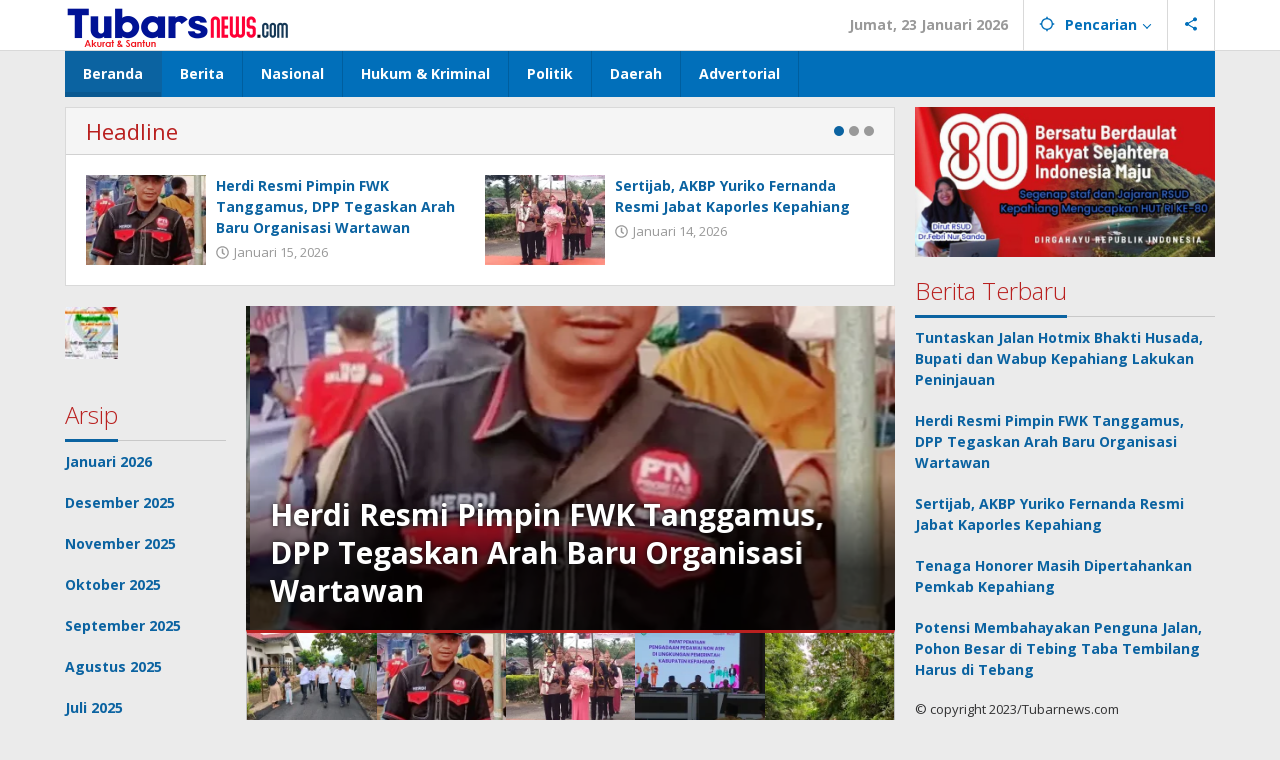

--- FILE ---
content_type: text/html; charset=UTF-8
request_url: https://www.tubarsnews.com/
body_size: 17072
content:
<!DOCTYPE html>
<html lang="id">
<head itemscope="itemscope" itemtype="https://schema.org/WebSite">
<meta charset="UTF-8">
<meta name="viewport" content="width=device-width, initial-scale=1">
<link rel="profile" href="http://gmpg.org/xfn/11">

<meta name='robots' content='index, follow, max-image-preview:large, max-snippet:-1, max-video-preview:-1' />

	<!-- This site is optimized with the Yoast SEO plugin v26.8 - https://yoast.com/product/yoast-seo-wordpress/ -->
	<title>Tubar News - Akurat dan Santun</title>
	<meta name="description" content="Akurat dan Santun" />
	<link rel="canonical" href="https://www.tubarsnews.com/" />
	<link rel="next" href="https://www.tubarsnews.com/page/2/" />
	<meta property="og:locale" content="id_ID" />
	<meta property="og:type" content="website" />
	<meta property="og:title" content="Tubars News" />
	<meta property="og:description" content="Akurat dan Santun" />
	<meta property="og:url" content="https://www.tubarsnews.com/" />
	<meta property="og:site_name" content="Tubar News" />
	<meta name="twitter:card" content="summary_large_image" />
	<script type="application/ld+json" class="yoast-schema-graph">{"@context":"https://schema.org","@graph":[{"@type":"CollectionPage","@id":"https://www.tubarsnews.com/","url":"https://www.tubarsnews.com/","name":"Tubar News - Akurat dan Santun","isPartOf":{"@id":"https://www.tubarsnews.com/#website"},"about":{"@id":"https://www.tubarsnews.com/#organization"},"description":"Akurat dan Santun","breadcrumb":{"@id":"https://www.tubarsnews.com/#breadcrumb"},"inLanguage":"id"},{"@type":"BreadcrumbList","@id":"https://www.tubarsnews.com/#breadcrumb","itemListElement":[{"@type":"ListItem","position":1,"name":"Home"}]},{"@type":"WebSite","@id":"https://www.tubarsnews.com/#website","url":"https://www.tubarsnews.com/","name":"Tubarsnews","description":"Akurat dan Santun","publisher":{"@id":"https://www.tubarsnews.com/#organization"},"potentialAction":[{"@type":"SearchAction","target":{"@type":"EntryPoint","urlTemplate":"https://www.tubarsnews.com/?s={search_term_string}"},"query-input":{"@type":"PropertyValueSpecification","valueRequired":true,"valueName":"search_term_string"}}],"inLanguage":"id"},{"@type":"Organization","@id":"https://www.tubarsnews.com/#organization","name":"Tubarsnews","url":"https://www.tubarsnews.com/","logo":{"@type":"ImageObject","inLanguage":"id","@id":"https://www.tubarsnews.com/#/schema/logo/image/","url":"https://www.tubarsnews.com/wp-content/uploads/2022/12/cropped-Logotn.png","contentUrl":"https://www.tubarsnews.com/wp-content/uploads/2022/12/cropped-Logotn.png","width":311,"height":65,"caption":"Tubarsnews"},"image":{"@id":"https://www.tubarsnews.com/#/schema/logo/image/"}}]}</script>
	<meta name="google-site-verification" content="0Yq2Ex0HKiTvQrJq2_I22mIp4VnUTH7pB5VbuhHtVow" />
	<!-- / Yoast SEO plugin. -->


<link rel='dns-prefetch' href='//fonts.googleapis.com' />
<link rel="alternate" type="application/rss+xml" title="Tubar News &raquo; Feed" href="https://www.tubarsnews.com/feed/" />
<link rel="alternate" type="application/rss+xml" title="Tubar News &raquo; Umpan Komentar" href="https://www.tubarsnews.com/comments/feed/" />
<style id='wp-img-auto-sizes-contain-inline-css' type='text/css'>
img:is([sizes=auto i],[sizes^="auto," i]){contain-intrinsic-size:3000px 1500px}
/*# sourceURL=wp-img-auto-sizes-contain-inline-css */
</style>
<link rel='stylesheet' id='dashicons-css' href='https://www.tubarsnews.com/wp-includes/css/dashicons.min.css?ver=6.9' type='text/css' media='all' />
<link rel='stylesheet' id='post-views-counter-frontend-css' href='https://www.tubarsnews.com/wp-content/plugins/post-views-counter/css/frontend.css?ver=1.7.3' type='text/css' media='all' />
<style id='wp-emoji-styles-inline-css' type='text/css'>

	img.wp-smiley, img.emoji {
		display: inline !important;
		border: none !important;
		box-shadow: none !important;
		height: 1em !important;
		width: 1em !important;
		margin: 0 0.07em !important;
		vertical-align: -0.1em !important;
		background: none !important;
		padding: 0 !important;
	}
/*# sourceURL=wp-emoji-styles-inline-css */
</style>
<link crossorigin="anonymous" rel='stylesheet' id='majalahpro-fonts-css' href='https://fonts.googleapis.com/css?family=Open+Sans%3Aregular%2Citalic%2C700%2C300%26subset%3Dlatin%2C&#038;ver=1.3.1' type='text/css' media='all' />
<link rel='stylesheet' id='majalahpro-style-css' href='https://www.tubarsnews.com/wp-content/themes/majalahpro/style.css?ver=1.3.1' type='text/css' media='all' />
<style id='majalahpro-style-inline-css' type='text/css'>
body{color:#323233;font-family:"Open Sans",arial,sans-serif;}kbd,a.button,button,.button,button.button,input[type="button"],input[type="reset"],input[type="submit"],#infinite-handle span,ol.comment-list li div.reply .comment-reply-link,#cancel-comment-reply-link,.tagcloud a,.tagcloud ul,ul.page-numbers li span.page-numbers,.prevnextpost-links a .prevnextpost,.page-links .page-link-number,.sidr,#navigationamp,.firstpage-title,.gmr-ajax-tab > li > a.js-tabs__title-active,.gmr-ajax-tab > li > a.js-tabs__title-active:focus,.gmr-ajax-tab > li > a.js-tabs__title-active:hover,#secondary-slider .splide__slide.is-active{background-color:#0b63a1;}#primary-menu .sub-menu-search,#primary-menu .sub-menu,#primary-menu .children,.gmr-ajax-loader{border-bottom-color:#0b63a1;}blockquote,a.button,button,.button,button.button,input[type="button"],input[type="reset"],input[type="submit"],.gmr-theme div.sharedaddy h3.sd-title:before,.bypostauthor > .comment-body,ol.comment-list li .comment-meta:after,.widget-title span{border-color:#0b63a1;}.gmr-meta-topic a,h3.widget-title,h3.related-title,.gmr-owl-carousel .gmr-slide-topic a,.gmr-module-slide-topic a{color:#b9201f;}#secondary-slider{border-top-color:#b9201f;}.gmr-owl-carousel .gmr-slide-topic a,.gmr-firstbox-content{border-color:#b9201f;}a{color:#0b63a1;}.gmr-secondmenu #primary-menu > li.page_item_has_children > a:after,.gmr-secondmenu #primary-menu > li.menu-item-has-children > a:after,.gmr-secondmenu #primary-menu .sub-menu-search > li.page_item_has_children > a:after,.gmr-secondmenu #primary-menu .sub-menu-search > li.menu-item-has-children > a:after,.gmr-secondmenu #primary-menu .sub-menu > li.page_item_has_children > a:after,.gmr-secondmenu #primary-menu .sub-menu > li.menu-item-has-children > a:after,.gmr-secondmenu #primary-menu .children > li.page_item_has_children > a:after,.gmr-secondmenu #primary-menu .children > li.menu-item-has-children > a:after{border-color:#0b63a1;}a:hover,a:focus,a:active{color:#0b63a1;}.gmr-topnavmenu #primary-menu > li.page_item_has_children:hover > a:after,.gmr-topnavmenu #primary-menu > li.menu-item-has-children:hover > a:after{border-color:#0b63a1;}.site-title a{color:#0b63a1;}.site-description{color:#999999;}.gmr-logo{margin-top:3px;}.gmr-menuwrap,.gmr-sticky .top-header.sticky-menu,.gmr-mainmenu #primary-menu .sub-menu,.gmr-mainmenu #primary-menu .children{background-color:#016fba;}#gmr-responsive-menu,.gmr-mainmenu #primary-menu > li > a{color:#ffffff;}.gmr-mainmenu #primary-menu > li.menu-border > a span,.gmr-mainmenu #primary-menu > li.page_item_has_children > a:after,.gmr-mainmenu #primary-menu > li.menu-item-has-children > a:after,.gmr-mainmenu #primary-menu .sub-menu-search > li.page_item_has_children > a:after,.gmr-mainmenu #primary-menu .sub-menu-search > li.menu-item-has-children > a:after,.gmr-mainmenu #primary-menu .sub-menu > li.page_item_has_children > a:after,.gmr-mainmenu #primary-menu .sub-menu > li.menu-item-has-children > a:after,.gmr-mainmenu #primary-menu .children > li.page_item_has_children > a:after,.gmr-mainmenu #primary-menu .children > li.menu-item-has-children > a:after{border-color:#ffffff;}#gmr-responsive-menu:hover,.gmr-mainmenu #primary-menu > li:hover > a,.gmr-mainmenu #primary-menu .current-menu-item > a,.gmr-mainmenu #primary-menu .current-menu-ancestor > a,.gmr-mainmenu #primary-menu .current_page_item > a,.gmr-mainmenu #primary-menu .current_page_ancestor > a,.gmr-mainmenu .search-trigger .gmr-icon:hover{color:#ffffff;}.gmr-mainmenu #primary-menu > li.menu-border:hover > a span,.gmr-mainmenu #primary-menu > li.menu-border.current-menu-item > a span,.gmr-mainmenu #primary-menu > li.menu-border.current-menu-ancestor > a span,.gmr-mainmenu #primary-menu > li.menu-border.current_page_item > a span,.gmr-mainmenu #primary-menu > li.menu-border.current_page_ancestor > a span,.gmr-mainmenu #primary-menu > li.page_item_has_children:hover > a:after,.gmr-mainmenu #primary-menu > li.menu-item-has-children:hover > a:after{border-color:#ffffff;}.gmr-mainmenu #primary-menu > li:hover > a,.gmr-mainmenu #primary-menu .current-menu-item > a,.gmr-mainmenu #primary-menu .current-menu-ancestor > a,.gmr-mainmenu #primary-menu .current_page_item > a,.gmr-mainmenu #primary-menu .current_page_ancestor > a{background-color:#0b63a1;}.gmr-topnavwrap{background-color:#ffffff;}#gmr-topnavresponsive-menu svg,.gmr-topnavmenu #primary-menu > li > a,.gmr-social-icon ul > li > a,.search-trigger .gmr-icon{color:#016fba;}.gmr-topnavmenu #primary-menu > li.menu-border > a span,.gmr-topnavmenu #primary-menu > li.page_item_has_children > a:after,.gmr-topnavmenu #primary-menu > li.menu-item-has-children > a:after,.gmr-topnavmenu #primary-menu .sub-menu-search > li.page_item_has_children > a:after,.gmr-topnavmenu #primary-menu .sub-menu-search > li.menu-item-has-children > a:after,.gmr-topnavmenu #primary-menu .sub-menu > li.page_item_has_children > a:after,.gmr-topnavmenu #primary-menu .sub-menu > li.menu-item-has-children > a:after,.gmr-topnavmenu #primary-menu .children > li.page_item_has_children > a:after,.gmr-topnavmenu #primary-menu .children > li.menu-item-has-children > a:after{border-color:#016fba;}#gmr-topnavresponsive-menu:hover,.gmr-topnavmenu #primary-menu > li:hover > a,.gmr-topnavmenu #primary-menu .current-menu-item > a,.gmr-topnavmenu #primary-menu .current-menu-ancestor > a,.gmr-topnavmenu #primary-menu .current_page_item > a,.gmr-topnavmenu #primary-menu .current_page_ancestor > a,.gmr-social-icon ul > li > a:hover{color:#0b63a1;}.gmr-topnavmenu #primary-menu > li.menu-border:hover > a span,.gmr-topnavmenu #primary-menu > li.menu-border.current-menu-item > a span,.gmr-topnavmenu #primary-menu > li.menu-border.current-menu-ancestor > a span,.gmr-topnavmenu #primary-menu > li.menu-border.current_page_item > a span,.gmr-topnavmenu #primary-menu > li.menu-border.current_page_ancestor > a span,.gmr-topnavmenu #primary-menu > li.page_item_has_children:hover > a:after,.gmr-topnavmenu #primary-menu > li.menu-item-has-children:hover > a:after{border-color:#0b63a1;}.page-title,.breadcrumbs,.gmr-authorbox,.module-slide-tabs,.related-title{background-color:#f5f5f5;}.site-main,.gmr-infinite-selector.gmr-related-infinite #gmr-main-load .item-infinite .item-box,.majalahpro-core-related-post .gmr-newinfinite{background-color:#ffffff;}h1,h2,h3,h4,h5,h6,.h1,.h2,.h3,.h4,.h5,.h6,.site-title,#gmr-responsive-menu,.gmr-mainmenu #primary-menu > li > a{font-family:"Open Sans",arial,sans-serif;}body,.gmr-gallery-related ul li,.gmr-module-posts ul li{font-weight:600;font-size:14px;}.entry-content-single{font-size:17px;}h1{font-size:30px;}h2{font-size:26px;}h3{font-size:24px;}h4{font-size:22px;}h5{font-size:20px;}h6{font-size:18px;}.widget-footer{background-color:#ffffff;}.site-footer{color:#323233;}.site-footer a{color:#999;}.site-footer a:hover{color:#999;}
/*# sourceURL=majalahpro-style-inline-css */
</style>
<link rel="https://api.w.org/" href="https://www.tubarsnews.com/wp-json/" /><link rel="EditURI" type="application/rsd+xml" title="RSD" href="https://www.tubarsnews.com/xmlrpc.php?rsd" />
<meta name="generator" content="WordPress 6.9" />
<!-- There is no amphtml version available for this URL. --><link rel="icon" href="https://www.tubarsnews.com/wp-content/uploads/2023/03/cropped-Logo-Tubars-46x46.jpg" sizes="32x32" />
<link rel="icon" href="https://www.tubarsnews.com/wp-content/uploads/2023/03/cropped-Logo-Tubars.jpg" sizes="192x192" />
<link rel="apple-touch-icon" href="https://www.tubarsnews.com/wp-content/uploads/2023/03/cropped-Logo-Tubars.jpg" />
<meta name="msapplication-TileImage" content="https://www.tubarsnews.com/wp-content/uploads/2023/03/cropped-Logo-Tubars.jpg" />
		<style type="text/css" id="wp-custom-css">
			.post-views{
	display : none;}

.view-single{
	display : none;
}		</style>
		<style id='global-styles-inline-css' type='text/css'>
:root{--wp--preset--aspect-ratio--square: 1;--wp--preset--aspect-ratio--4-3: 4/3;--wp--preset--aspect-ratio--3-4: 3/4;--wp--preset--aspect-ratio--3-2: 3/2;--wp--preset--aspect-ratio--2-3: 2/3;--wp--preset--aspect-ratio--16-9: 16/9;--wp--preset--aspect-ratio--9-16: 9/16;--wp--preset--color--black: #000000;--wp--preset--color--cyan-bluish-gray: #abb8c3;--wp--preset--color--white: #ffffff;--wp--preset--color--pale-pink: #f78da7;--wp--preset--color--vivid-red: #cf2e2e;--wp--preset--color--luminous-vivid-orange: #ff6900;--wp--preset--color--luminous-vivid-amber: #fcb900;--wp--preset--color--light-green-cyan: #7bdcb5;--wp--preset--color--vivid-green-cyan: #00d084;--wp--preset--color--pale-cyan-blue: #8ed1fc;--wp--preset--color--vivid-cyan-blue: #0693e3;--wp--preset--color--vivid-purple: #9b51e0;--wp--preset--gradient--vivid-cyan-blue-to-vivid-purple: linear-gradient(135deg,rgb(6,147,227) 0%,rgb(155,81,224) 100%);--wp--preset--gradient--light-green-cyan-to-vivid-green-cyan: linear-gradient(135deg,rgb(122,220,180) 0%,rgb(0,208,130) 100%);--wp--preset--gradient--luminous-vivid-amber-to-luminous-vivid-orange: linear-gradient(135deg,rgb(252,185,0) 0%,rgb(255,105,0) 100%);--wp--preset--gradient--luminous-vivid-orange-to-vivid-red: linear-gradient(135deg,rgb(255,105,0) 0%,rgb(207,46,46) 100%);--wp--preset--gradient--very-light-gray-to-cyan-bluish-gray: linear-gradient(135deg,rgb(238,238,238) 0%,rgb(169,184,195) 100%);--wp--preset--gradient--cool-to-warm-spectrum: linear-gradient(135deg,rgb(74,234,220) 0%,rgb(151,120,209) 20%,rgb(207,42,186) 40%,rgb(238,44,130) 60%,rgb(251,105,98) 80%,rgb(254,248,76) 100%);--wp--preset--gradient--blush-light-purple: linear-gradient(135deg,rgb(255,206,236) 0%,rgb(152,150,240) 100%);--wp--preset--gradient--blush-bordeaux: linear-gradient(135deg,rgb(254,205,165) 0%,rgb(254,45,45) 50%,rgb(107,0,62) 100%);--wp--preset--gradient--luminous-dusk: linear-gradient(135deg,rgb(255,203,112) 0%,rgb(199,81,192) 50%,rgb(65,88,208) 100%);--wp--preset--gradient--pale-ocean: linear-gradient(135deg,rgb(255,245,203) 0%,rgb(182,227,212) 50%,rgb(51,167,181) 100%);--wp--preset--gradient--electric-grass: linear-gradient(135deg,rgb(202,248,128) 0%,rgb(113,206,126) 100%);--wp--preset--gradient--midnight: linear-gradient(135deg,rgb(2,3,129) 0%,rgb(40,116,252) 100%);--wp--preset--font-size--small: 13px;--wp--preset--font-size--medium: 20px;--wp--preset--font-size--large: 36px;--wp--preset--font-size--x-large: 42px;--wp--preset--spacing--20: 0.44rem;--wp--preset--spacing--30: 0.67rem;--wp--preset--spacing--40: 1rem;--wp--preset--spacing--50: 1.5rem;--wp--preset--spacing--60: 2.25rem;--wp--preset--spacing--70: 3.38rem;--wp--preset--spacing--80: 5.06rem;--wp--preset--shadow--natural: 6px 6px 9px rgba(0, 0, 0, 0.2);--wp--preset--shadow--deep: 12px 12px 50px rgba(0, 0, 0, 0.4);--wp--preset--shadow--sharp: 6px 6px 0px rgba(0, 0, 0, 0.2);--wp--preset--shadow--outlined: 6px 6px 0px -3px rgb(255, 255, 255), 6px 6px rgb(0, 0, 0);--wp--preset--shadow--crisp: 6px 6px 0px rgb(0, 0, 0);}:where(.is-layout-flex){gap: 0.5em;}:where(.is-layout-grid){gap: 0.5em;}body .is-layout-flex{display: flex;}.is-layout-flex{flex-wrap: wrap;align-items: center;}.is-layout-flex > :is(*, div){margin: 0;}body .is-layout-grid{display: grid;}.is-layout-grid > :is(*, div){margin: 0;}:where(.wp-block-columns.is-layout-flex){gap: 2em;}:where(.wp-block-columns.is-layout-grid){gap: 2em;}:where(.wp-block-post-template.is-layout-flex){gap: 1.25em;}:where(.wp-block-post-template.is-layout-grid){gap: 1.25em;}.has-black-color{color: var(--wp--preset--color--black) !important;}.has-cyan-bluish-gray-color{color: var(--wp--preset--color--cyan-bluish-gray) !important;}.has-white-color{color: var(--wp--preset--color--white) !important;}.has-pale-pink-color{color: var(--wp--preset--color--pale-pink) !important;}.has-vivid-red-color{color: var(--wp--preset--color--vivid-red) !important;}.has-luminous-vivid-orange-color{color: var(--wp--preset--color--luminous-vivid-orange) !important;}.has-luminous-vivid-amber-color{color: var(--wp--preset--color--luminous-vivid-amber) !important;}.has-light-green-cyan-color{color: var(--wp--preset--color--light-green-cyan) !important;}.has-vivid-green-cyan-color{color: var(--wp--preset--color--vivid-green-cyan) !important;}.has-pale-cyan-blue-color{color: var(--wp--preset--color--pale-cyan-blue) !important;}.has-vivid-cyan-blue-color{color: var(--wp--preset--color--vivid-cyan-blue) !important;}.has-vivid-purple-color{color: var(--wp--preset--color--vivid-purple) !important;}.has-black-background-color{background-color: var(--wp--preset--color--black) !important;}.has-cyan-bluish-gray-background-color{background-color: var(--wp--preset--color--cyan-bluish-gray) !important;}.has-white-background-color{background-color: var(--wp--preset--color--white) !important;}.has-pale-pink-background-color{background-color: var(--wp--preset--color--pale-pink) !important;}.has-vivid-red-background-color{background-color: var(--wp--preset--color--vivid-red) !important;}.has-luminous-vivid-orange-background-color{background-color: var(--wp--preset--color--luminous-vivid-orange) !important;}.has-luminous-vivid-amber-background-color{background-color: var(--wp--preset--color--luminous-vivid-amber) !important;}.has-light-green-cyan-background-color{background-color: var(--wp--preset--color--light-green-cyan) !important;}.has-vivid-green-cyan-background-color{background-color: var(--wp--preset--color--vivid-green-cyan) !important;}.has-pale-cyan-blue-background-color{background-color: var(--wp--preset--color--pale-cyan-blue) !important;}.has-vivid-cyan-blue-background-color{background-color: var(--wp--preset--color--vivid-cyan-blue) !important;}.has-vivid-purple-background-color{background-color: var(--wp--preset--color--vivid-purple) !important;}.has-black-border-color{border-color: var(--wp--preset--color--black) !important;}.has-cyan-bluish-gray-border-color{border-color: var(--wp--preset--color--cyan-bluish-gray) !important;}.has-white-border-color{border-color: var(--wp--preset--color--white) !important;}.has-pale-pink-border-color{border-color: var(--wp--preset--color--pale-pink) !important;}.has-vivid-red-border-color{border-color: var(--wp--preset--color--vivid-red) !important;}.has-luminous-vivid-orange-border-color{border-color: var(--wp--preset--color--luminous-vivid-orange) !important;}.has-luminous-vivid-amber-border-color{border-color: var(--wp--preset--color--luminous-vivid-amber) !important;}.has-light-green-cyan-border-color{border-color: var(--wp--preset--color--light-green-cyan) !important;}.has-vivid-green-cyan-border-color{border-color: var(--wp--preset--color--vivid-green-cyan) !important;}.has-pale-cyan-blue-border-color{border-color: var(--wp--preset--color--pale-cyan-blue) !important;}.has-vivid-cyan-blue-border-color{border-color: var(--wp--preset--color--vivid-cyan-blue) !important;}.has-vivid-purple-border-color{border-color: var(--wp--preset--color--vivid-purple) !important;}.has-vivid-cyan-blue-to-vivid-purple-gradient-background{background: var(--wp--preset--gradient--vivid-cyan-blue-to-vivid-purple) !important;}.has-light-green-cyan-to-vivid-green-cyan-gradient-background{background: var(--wp--preset--gradient--light-green-cyan-to-vivid-green-cyan) !important;}.has-luminous-vivid-amber-to-luminous-vivid-orange-gradient-background{background: var(--wp--preset--gradient--luminous-vivid-amber-to-luminous-vivid-orange) !important;}.has-luminous-vivid-orange-to-vivid-red-gradient-background{background: var(--wp--preset--gradient--luminous-vivid-orange-to-vivid-red) !important;}.has-very-light-gray-to-cyan-bluish-gray-gradient-background{background: var(--wp--preset--gradient--very-light-gray-to-cyan-bluish-gray) !important;}.has-cool-to-warm-spectrum-gradient-background{background: var(--wp--preset--gradient--cool-to-warm-spectrum) !important;}.has-blush-light-purple-gradient-background{background: var(--wp--preset--gradient--blush-light-purple) !important;}.has-blush-bordeaux-gradient-background{background: var(--wp--preset--gradient--blush-bordeaux) !important;}.has-luminous-dusk-gradient-background{background: var(--wp--preset--gradient--luminous-dusk) !important;}.has-pale-ocean-gradient-background{background: var(--wp--preset--gradient--pale-ocean) !important;}.has-electric-grass-gradient-background{background: var(--wp--preset--gradient--electric-grass) !important;}.has-midnight-gradient-background{background: var(--wp--preset--gradient--midnight) !important;}.has-small-font-size{font-size: var(--wp--preset--font-size--small) !important;}.has-medium-font-size{font-size: var(--wp--preset--font-size--medium) !important;}.has-large-font-size{font-size: var(--wp--preset--font-size--large) !important;}.has-x-large-font-size{font-size: var(--wp--preset--font-size--x-large) !important;}
/*# sourceURL=global-styles-inline-css */
</style>
</head>

<body class="home blog wp-theme-majalahpro gmr-theme idtheme kentooz gmr-sticky hfeed" itemscope="itemscope" itemtype="https://schema.org/WebPage">
<a class="skip-link screen-reader-text" href="#main">Lewati ke konten</a>

<div class="top-header-second">
	<div class="gmr-topnavwrap clearfix">
		<div class="container">
			<div class="gmr-list-table">
				<div class="gmr-table-row">
					<div class="gmr-table-cell gmr-table-logo">
						<div class="gmr-mobilelogo">
							<div class="gmr-logo"><a href="https://www.tubarsnews.com/" class="custom-logo-link" itemprop="url" title="Tubar News"><img src="https://www.tubarsnews.com/wp-content/uploads/2023/03/Tubarsnews-450x90-Px.png" alt="Tubar News" title="Tubar News" /></a></div>						</div>
					</div>
					<div class="gmr-table-cell gmr-table-menu">
													<a id="gmr-topnavresponsive-menu" href="#menus" title="Menus" rel="nofollow"><svg xmlns="http://www.w3.org/2000/svg" xmlns:xlink="http://www.w3.org/1999/xlink" aria-hidden="true" role="img" style="vertical-align: -0.125em;" width="1em" height="1em" preserveAspectRatio="xMidYMid meet" viewBox="0 0 24 24"><path d="M3 18h18v-2H3v2zm0-5h18v-2H3v2zm0-7v2h18V6H3z" fill="currentColor"/></svg></a>
							<div class="close-topnavmenu-wrap"><a id="close-topnavmenu-button" rel="nofollow" href="#"><svg xmlns="http://www.w3.org/2000/svg" xmlns:xlink="http://www.w3.org/1999/xlink" aria-hidden="true" role="img" width="1em" height="1em" preserveAspectRatio="xMidYMid meet" viewBox="0 0 24 24"><g fill="currentColor"><path d="M12 2a10 10 0 1 0 10 10A10 10 0 0 0 12 2zm0 18a8 8 0 1 1 8-8a8 8 0 0 1-8 8z"/><path d="M14.71 9.29a1 1 0 0 0-1.42 0L12 10.59l-1.29-1.3a1 1 0 0 0-1.42 1.42l1.3 1.29l-1.3 1.29a1 1 0 0 0 0 1.42a1 1 0 0 0 1.42 0l1.29-1.3l1.29 1.3a1 1 0 0 0 1.42 0a1 1 0 0 0 0-1.42L13.41 12l1.3-1.29a1 1 0 0 0 0-1.42z"/></g></svg></a></div>
							<nav id="site-navigation" class="gmr-topnavmenu pull-right" role="navigation" itemscope="itemscope" itemtype="https://schema.org/SiteNavigationElement">
								<ul id="primary-menu" class="menu"><li class="menu-item menu-item-type-custom menu-item-object-custom menu-item-object-date"><span class="gmr-top-date" data-lang="id">&nbsp;</span></li><li class="menu-item menu-item-type-custom menu-item-object-custom menu-item-has-children gmr-search"><a href="#" title="Pencarian" rel="nofollow" itemprop="url"><svg xmlns="http://www.w3.org/2000/svg" xmlns:xlink="http://www.w3.org/1999/xlink" aria-hidden="true" role="img" style="vertical-align: -0.125em;" width="1em" height="1em" preserveAspectRatio="xMidYMid meet" viewBox="0 0 24 24"><path d="M20.94 11A8.994 8.994 0 0 0 13 3.06V1h-2v2.06A8.994 8.994 0 0 0 3.06 11H1v2h2.06A8.994 8.994 0 0 0 11 20.94V23h2v-2.06A8.994 8.994 0 0 0 20.94 13H23v-2h-2.06zM12 19c-3.87 0-7-3.13-7-7s3.13-7 7-7s7 3.13 7 7s-3.13 7-7 7z" fill="currentColor"/></svg><span itemprop="name">Pencarian</span></a><ul class="sub-menu-search"><li id="menu-item-search" class="menu-item menu-item-type-custom menu-item-object-custom menu-item-search"><form method="get" class="gmr-searchform searchform" action="https://www.tubarsnews.com/"><input type="text" name="s" id="s" placeholder="Pencarian" /></form></li></ul></li>
					<li class="menu-item menu-item-type-custom menu-item-object-custom gmr-social-menu">
						<a href="#" title="Social Network" rel="nofollow" class="gmr-social-mainlink" itemprop="url">
							<svg xmlns="http://www.w3.org/2000/svg" xmlns:xlink="http://www.w3.org/1999/xlink" aria-hidden="true" role="img" style="vertical-align: -0.125em;" width="1em" height="1em" preserveAspectRatio="xMidYMid meet" viewBox="0 0 24 24"><path d="M18 16.08c-.76 0-1.44.3-1.96.77L8.91 12.7c.05-.23.09-.46.09-.7s-.04-.47-.09-.7l7.05-4.11c.54.5 1.25.81 2.04.81c1.66 0 3-1.34 3-3s-1.34-3-3-3s-3 1.34-3 3c0 .24.04.47.09.7L8.04 9.81C7.5 9.31 6.79 9 6 9c-1.66 0-3 1.34-3 3s1.34 3 3 3c.79 0 1.5-.31 2.04-.81l7.12 4.16c-.05.21-.08.43-.08.65c0 1.61 1.31 2.92 2.92 2.92c1.61 0 2.92-1.31 2.92-2.92s-1.31-2.92-2.92-2.92z" fill="currentColor"/></svg>
						</a><ul class="sub-menu"><li class="menu-item menu-item-type-custom menu-item-object-custom menu-item-social-network"><a href="#" title="Facebook" class="facebook" target="_blank" rel="nofollow"><svg xmlns="http://www.w3.org/2000/svg" xmlns:xlink="http://www.w3.org/1999/xlink" aria-hidden="true" role="img" width="1em" height="1em" preserveAspectRatio="xMidYMid meet" viewBox="0 0 16 16"><g fill="currentColor"><path d="M16 8.049c0-4.446-3.582-8.05-8-8.05C3.58 0-.002 3.603-.002 8.05c0 4.017 2.926 7.347 6.75 7.951v-5.625h-2.03V8.05H6.75V6.275c0-2.017 1.195-3.131 3.022-3.131c.876 0 1.791.157 1.791.157v1.98h-1.009c-.993 0-1.303.621-1.303 1.258v1.51h2.218l-.354 2.326H9.25V16c3.824-.604 6.75-3.934 6.75-7.951z"/></g></svg>Facebook</a></li><li class="menu-item menu-item-type-custom menu-item-object-custom menu-item-social-network"><a href="#" title="Twitter" class="twitter" target="_blank" rel="nofollow"><svg xmlns="http://www.w3.org/2000/svg" aria-hidden="true" role="img" width="1em" height="1em" viewBox="0 0 24 24"><path fill="currentColor" d="M18.901 1.153h3.68l-8.04 9.19L24 22.846h-7.406l-5.8-7.584l-6.638 7.584H.474l8.6-9.83L0 1.154h7.594l5.243 6.932ZM17.61 20.644h2.039L6.486 3.24H4.298Z"></path></svg>Twitter</a></li><li class="menu-item menu-item-type-custom menu-item-object-custom menu-item-social-network"><a href="#" title="Pinterest" class="pinterest" target="_blank" rel="nofollow"><svg xmlns="http://www.w3.org/2000/svg" xmlns:xlink="http://www.w3.org/1999/xlink" aria-hidden="true" role="img" width="1em" height="1em" preserveAspectRatio="xMidYMid meet" viewBox="0 0 16 16"><g fill="currentColor"><path d="M8 0a8 8 0 0 0-2.915 15.452c-.07-.633-.134-1.606.027-2.297c.146-.625.938-3.977.938-3.977s-.239-.479-.239-1.187c0-1.113.645-1.943 1.448-1.943c.682 0 1.012.512 1.012 1.127c0 .686-.437 1.712-.663 2.663c-.188.796.4 1.446 1.185 1.446c1.422 0 2.515-1.5 2.515-3.664c0-1.915-1.377-3.254-3.342-3.254c-2.276 0-3.612 1.707-3.612 3.471c0 .688.265 1.425.595 1.826a.24.24 0 0 1 .056.23c-.061.252-.196.796-.222.907c-.035.146-.116.177-.268.107c-1-.465-1.624-1.926-1.624-3.1c0-2.523 1.834-4.84 5.286-4.84c2.775 0 4.932 1.977 4.932 4.62c0 2.757-1.739 4.976-4.151 4.976c-.811 0-1.573-.421-1.834-.919l-.498 1.902c-.181.695-.669 1.566-.995 2.097A8 8 0 1 0 8 0z"/></g></svg>Pinterest</a></li></ul></li></ul>							</nav><!-- #site-navigation -->
											</div>
				</div>
			</div>
			<div class="gmr-mobilemenu clearfix"><ul id="mobile-menu" class="menu"><li id="menu-item-8389" class="menu-item menu-item-type-custom menu-item-object-custom current-menu-item current_page_item menu-item-home menu-item-8389"><a href="https://www.tubarsnews.com" aria-current="page" itemprop="url"><span itemprop="name">Beranda</span></a></li>
<li id="menu-item-6491" class="menu-item menu-item-type-taxonomy menu-item-object-category menu-item-6491"><a href="https://www.tubarsnews.com/TOPIK/berita/" itemprop="url"><span itemprop="name">Berita</span></a></li>
<li id="menu-item-14" class="menu-item menu-item-type-taxonomy menu-item-object-category menu-item-14"><a href="https://www.tubarsnews.com/TOPIK/nasional/" itemprop="url"><span itemprop="name">Nasional</span></a></li>
<li id="menu-item-15" class="menu-item menu-item-type-taxonomy menu-item-object-category menu-item-15"><a href="https://www.tubarsnews.com/TOPIK/hukum-kriminal/" itemprop="url"><span itemprop="name">Hukum &amp; Kriminal</span></a></li>
<li id="menu-item-16" class="menu-item menu-item-type-taxonomy menu-item-object-category menu-item-16"><a href="https://www.tubarsnews.com/TOPIK/politik/" itemprop="url"><span itemprop="name">Politik</span></a></li>
<li id="menu-item-6483" class="menu-item menu-item-type-taxonomy menu-item-object-category menu-item-6483"><a href="https://www.tubarsnews.com/TOPIK/daerah/" itemprop="url"><span itemprop="name">Daerah</span></a></li>
<li id="menu-item-6492" class="menu-item menu-item-type-taxonomy menu-item-object-category menu-item-6492"><a href="https://www.tubarsnews.com/TOPIK/advertorial/" itemprop="url"><span itemprop="name">Advertorial</span></a></li>
</ul></div>		</div>
	</div>
</div>


	<header id="masthead" class="site-header" role="banner" itemscope="itemscope" itemtype="https://schema.org/WPHeader">
		<div class="top-header">
			<div class="container">
				<div class="gmr-menuwrap clearfix">
					<nav id="site-navigation" class="gmr-mainmenu" role="navigation" itemscope="itemscope" itemtype="https://schema.org/SiteNavigationElement">
						<ul id="primary-menu" class="menu"><li class="menu-item menu-item-type-custom menu-item-object-custom current-menu-item current_page_item menu-item-home menu-item-8389"><a href="https://www.tubarsnews.com" aria-current="page" itemprop="url"><span itemprop="name">Beranda</span></a></li>
<li class="menu-item menu-item-type-taxonomy menu-item-object-category menu-item-6491"><a href="https://www.tubarsnews.com/TOPIK/berita/" itemprop="url"><span itemprop="name">Berita</span></a></li>
<li class="menu-item menu-item-type-taxonomy menu-item-object-category menu-item-14"><a href="https://www.tubarsnews.com/TOPIK/nasional/" itemprop="url"><span itemprop="name">Nasional</span></a></li>
<li class="menu-item menu-item-type-taxonomy menu-item-object-category menu-item-15"><a href="https://www.tubarsnews.com/TOPIK/hukum-kriminal/" itemprop="url"><span itemprop="name">Hukum &amp; Kriminal</span></a></li>
<li class="menu-item menu-item-type-taxonomy menu-item-object-category menu-item-16"><a href="https://www.tubarsnews.com/TOPIK/politik/" itemprop="url"><span itemprop="name">Politik</span></a></li>
<li class="menu-item menu-item-type-taxonomy menu-item-object-category menu-item-6483"><a href="https://www.tubarsnews.com/TOPIK/daerah/" itemprop="url"><span itemprop="name">Daerah</span></a></li>
<li class="menu-item menu-item-type-taxonomy menu-item-object-category menu-item-6492"><a href="https://www.tubarsnews.com/TOPIK/advertorial/" itemprop="url"><span itemprop="name">Advertorial</span></a></li>
</ul>					</nav><!-- #site-navigation -->
				</div>
			</div>
		</div><!-- .top-header -->
	</header><!-- #masthead -->

	
<div class="site inner-wrap" id="site-container">
	
	<div id="content" class="gmr-content">

		
		<div class="container">

			<div class="row">

<div id="primary" class="content-area col-md-content">

			<div class="site-main"><div class="add_slide_content" id="gmr-ajax-module-slide-id"><ul class="module-slide-tabs gmr-ajax-tab clearfix js-tabs__header"><li><a href="#" class="js-tabs__title" rel="nofollow">&nbsp;</a></li><li><a href="#" class="js-tabs__title" rel="nofollow">&nbsp;</a></li><li><a href="#" class="js-tabs__title" rel="nofollow">&nbsp;</a></li></ul><div class="inside-ajax-load gmr-box-content-module"><div id="1-tab-content" class="tab-content js-tabs__content" style="display: none;"><div class="gmr-module-slide-topic"><a href="https://www.tubarsnews.com/TOPIK/headline/" title="Headline">Headline</a></div>							<div class="ajax-content-module">
																<a href="https://www.tubarsnews.com/herdi-resmi-pimpin-fwk-tanggamus-dpp-tegaskan-arah-baru-organisasi-wartawan/" class="img-rel" title="
																	Tautan ke: Herdi Resmi Pimpin FWK Tanggamus, DPP Tegaskan Arah Baru Organisasi Wartawan									">
									<img width="148" height="111" src="https://www.tubarsnews.com/wp-content/uploads/2026/01/IMG_20260115_225523-148x111.webp" class="attachment-medium size-medium wp-post-image" alt="" decoding="async" title="IMG_20260115_225523" />
									</a>

																<div class="gmr-module-slide-title">
									<a href="https://www.tubarsnews.com/herdi-resmi-pimpin-fwk-tanggamus-dpp-tegaskan-arah-baru-organisasi-wartawan/" class="gmr-module-slide-titlelink" title="Herdi Resmi Pimpin FWK Tanggamus, DPP Tegaskan Arah Baru Organisasi Wartawan">Herdi Resmi Pimpin FWK Tanggamus, DPP Tegaskan Arah Baru Organisasi Wartawan</a>
								</div>
								<div class="gmr-metacontent"><span class="posted-on byline"><svg xmlns="http://www.w3.org/2000/svg" xmlns:xlink="http://www.w3.org/1999/xlink" aria-hidden="true" role="img" width="1em" height="1em" preserveAspectRatio="xMidYMid meet" viewBox="0 0 512 512"><path d="M256 8C119 8 8 119 8 256s111 248 248 248s248-111 248-248S393 8 256 8zm0 448c-110.5 0-200-89.5-200-200S145.5 56 256 56s200 89.5 200 200s-89.5 200-200 200zm61.8-104.4l-84.9-61.7c-3.1-2.3-4.9-5.9-4.9-9.7V116c0-6.6 5.4-12 12-12h32c6.6 0 12 5.4 12 12v141.7l66.8 48.6c5.4 3.9 6.5 11.4 2.6 16.8L334.6 349c-3.9 5.3-11.4 6.5-16.8 2.6z" fill="currentColor"/></svg><time class="entry-date published updated" itemprop="dateModified" datetime="2026-01-15T22:57:31+07:00">Januari 15, 2026</time></span></div>							</div>
														<div class="ajax-content-module">
																<a href="https://www.tubarsnews.com/sertijab-akbp-yuriko-fernanda-resmi-jabat-kaporles-kepahiang/" class="img-rel" title="
																	Tautan ke: Sertijab, AKBP Yuriko Fernanda Resmi Jabat Kaporles Kepahiang									">
									<img width="148" height="111" src="https://www.tubarsnews.com/wp-content/uploads/2026/01/IMG-20260114-WA0005-148x111.webp" class="attachment-medium size-medium wp-post-image" alt="" decoding="async" srcset="https://www.tubarsnews.com/wp-content/uploads/2026/01/IMG-20260114-WA0005-148x111.webp 148w, https://www.tubarsnews.com/wp-content/uploads/2026/01/IMG-20260114-WA0005.webp 1024w" sizes="(max-width: 148px) 100vw, 148px" title="IMG-20260114-WA0005" />
									</a>

																<div class="gmr-module-slide-title">
									<a href="https://www.tubarsnews.com/sertijab-akbp-yuriko-fernanda-resmi-jabat-kaporles-kepahiang/" class="gmr-module-slide-titlelink" title="Sertijab, AKBP Yuriko Fernanda Resmi Jabat Kaporles Kepahiang">Sertijab, AKBP Yuriko Fernanda Resmi Jabat Kaporles Kepahiang</a>
								</div>
								<div class="gmr-metacontent"><span class="posted-on byline"><svg xmlns="http://www.w3.org/2000/svg" xmlns:xlink="http://www.w3.org/1999/xlink" aria-hidden="true" role="img" width="1em" height="1em" preserveAspectRatio="xMidYMid meet" viewBox="0 0 512 512"><path d="M256 8C119 8 8 119 8 256s111 248 248 248s248-111 248-248S393 8 256 8zm0 448c-110.5 0-200-89.5-200-200S145.5 56 256 56s200 89.5 200 200s-89.5 200-200 200zm61.8-104.4l-84.9-61.7c-3.1-2.3-4.9-5.9-4.9-9.7V116c0-6.6 5.4-12 12-12h32c6.6 0 12 5.4 12 12v141.7l66.8 48.6c5.4 3.9 6.5 11.4 2.6 16.8L334.6 349c-3.9 5.3-11.4 6.5-16.8 2.6z" fill="currentColor"/></svg><time class="entry-date published updated" itemprop="dateModified" datetime="2026-01-14T17:55:37+07:00">Januari 14, 2026</time></span></div>							</div>
							</div><div id="2-tab-content" class="tab-content js-tabs__content" style="display: none;"><div class="gmr-module-slide-topic"><a href="https://www.tubarsnews.com/TOPIK/nasional/" title="Nasional">Nasional</a></div>							<div class="ajax-content-module">
																<a href="https://www.tubarsnews.com/hut-ri-ke-80-kepala-desa-sumber-rejo-serahkan-hadiah-dan-blower-ke-karang-taruna/" class="img-rel" title="
																	Tautan ke: Hut RI Ke- 80, Kepala Desa Sumber Rejo Serahkan Hadiah dan Blower ke Karang Taruna									">
									<img width="148" height="111" src="https://www.tubarsnews.com/wp-content/uploads/2025/09/IMG_20250920_182614-148x111.jpg" class="attachment-medium size-medium wp-post-image" alt="" decoding="async" title="IMG_20250920_182614" />									</a>
																<div class="gmr-module-slide-title">
									<a href="https://www.tubarsnews.com/hut-ri-ke-80-kepala-desa-sumber-rejo-serahkan-hadiah-dan-blower-ke-karang-taruna/" class="gmr-module-slide-titlelink" title="Hut RI Ke- 80, Kepala Desa Sumber Rejo Serahkan Hadiah dan Blower ke Karang Taruna">Hut RI Ke- 80, Kepala Desa Sumber Rejo Serahkan Hadiah dan Blower ke Karang Taruna</a>
								</div>
								<div class="gmr-metacontent"><span class="posted-on byline"><svg xmlns="http://www.w3.org/2000/svg" xmlns:xlink="http://www.w3.org/1999/xlink" aria-hidden="true" role="img" width="1em" height="1em" preserveAspectRatio="xMidYMid meet" viewBox="0 0 512 512"><path d="M256 8C119 8 8 119 8 256s111 248 248 248s248-111 248-248S393 8 256 8zm0 448c-110.5 0-200-89.5-200-200S145.5 56 256 56s200 89.5 200 200s-89.5 200-200 200zm61.8-104.4l-84.9-61.7c-3.1-2.3-4.9-5.9-4.9-9.7V116c0-6.6 5.4-12 12-12h32c6.6 0 12 5.4 12 12v141.7l66.8 48.6c5.4 3.9 6.5 11.4 2.6 16.8L334.6 349c-3.9 5.3-11.4 6.5-16.8 2.6z" fill="currentColor"/></svg><time class="entry-date published" itemprop="datePublished" datetime="2025-08-18T18:28:40+07:00">Agustus 18, 2025</time><time class="updated" datetime="2025-09-20T19:12:06+07:00">September 20, 2025</time></span></div>							</div>
														<div class="ajax-content-module">
																<a href="https://www.tubarsnews.com/dukung-ketahanan-pangan-nasional-tni-polri-dan-pemkab-tanam-jagung-serentak/" class="img-rel" title="
																	Tautan ke: Dukung Ketahanan Pangan Nasional, TNI Polri dan Pemkab Tanam Jagung Serentak									">
									<img width="148" height="111" src="https://www.tubarsnews.com/wp-content/uploads/2025/01/IMG-20250121-WA0020-148x111.jpg" class="attachment-medium size-medium wp-post-image" alt="" decoding="async" title="IMG-20250121-WA0020" />									</a>
																<div class="gmr-module-slide-title">
									<a href="https://www.tubarsnews.com/dukung-ketahanan-pangan-nasional-tni-polri-dan-pemkab-tanam-jagung-serentak/" class="gmr-module-slide-titlelink" title="Dukung Ketahanan Pangan Nasional, TNI Polri dan Pemkab Tanam Jagung Serentak">Dukung Ketahanan Pangan Nasional, TNI Polri dan Pemkab Tanam Jagung Serentak</a>
								</div>
								<div class="gmr-metacontent"><span class="posted-on byline"><svg xmlns="http://www.w3.org/2000/svg" xmlns:xlink="http://www.w3.org/1999/xlink" aria-hidden="true" role="img" width="1em" height="1em" preserveAspectRatio="xMidYMid meet" viewBox="0 0 512 512"><path d="M256 8C119 8 8 119 8 256s111 248 248 248s248-111 248-248S393 8 256 8zm0 448c-110.5 0-200-89.5-200-200S145.5 56 256 56s200 89.5 200 200s-89.5 200-200 200zm61.8-104.4l-84.9-61.7c-3.1-2.3-4.9-5.9-4.9-9.7V116c0-6.6 5.4-12 12-12h32c6.6 0 12 5.4 12 12v141.7l66.8 48.6c5.4 3.9 6.5 11.4 2.6 16.8L334.6 349c-3.9 5.3-11.4 6.5-16.8 2.6z" fill="currentColor"/></svg><time class="entry-date published updated" itemprop="dateModified" datetime="2025-01-22T01:37:09+07:00">Januari 22, 2025</time></span></div>							</div>
							</div><div id="3-tab-content" class="tab-content js-tabs__content" style="display: none;"><div class="gmr-module-slide-topic"><a href="https://www.tubarsnews.com/TOPIK/hukum-kriminal/" title="Hukum &amp; Kriminal">Hukum &amp; Kriminal</a></div>							<div class="ajax-content-module">
																<a href="https://www.tubarsnews.com/terlibat-korupsi-fee-proyek-bbwss-tiga-kades-jadi-tersangka/" class="img-rel" title="
																	Tautan ke: Terlibat Korupsi Fee Proyek BBWSS, Tiga Kades Jadi Tersangka									">
									<img width="148" height="111" src="https://www.tubarsnews.com/wp-content/uploads/2025/11/IMG-20251104-WA0003-148x111.jpg" class="attachment-medium size-medium wp-post-image" alt="" decoding="async" title="IMG-20251104-WA0003" />									</a>
																<div class="gmr-module-slide-title">
									<a href="https://www.tubarsnews.com/terlibat-korupsi-fee-proyek-bbwss-tiga-kades-jadi-tersangka/" class="gmr-module-slide-titlelink" title="Terlibat Korupsi Fee Proyek BBWSS, Tiga Kades Jadi Tersangka">Terlibat Korupsi Fee Proyek BBWSS, Tiga Kades Jadi Tersangka</a>
								</div>
								<div class="gmr-metacontent"><span class="posted-on byline"><svg xmlns="http://www.w3.org/2000/svg" xmlns:xlink="http://www.w3.org/1999/xlink" aria-hidden="true" role="img" width="1em" height="1em" preserveAspectRatio="xMidYMid meet" viewBox="0 0 512 512"><path d="M256 8C119 8 8 119 8 256s111 248 248 248s248-111 248-248S393 8 256 8zm0 448c-110.5 0-200-89.5-200-200S145.5 56 256 56s200 89.5 200 200s-89.5 200-200 200zm61.8-104.4l-84.9-61.7c-3.1-2.3-4.9-5.9-4.9-9.7V116c0-6.6 5.4-12 12-12h32c6.6 0 12 5.4 12 12v141.7l66.8 48.6c5.4 3.9 6.5 11.4 2.6 16.8L334.6 349c-3.9 5.3-11.4 6.5-16.8 2.6z" fill="currentColor"/></svg><time class="entry-date published updated" itemprop="dateModified" datetime="2025-11-04T10:41:47+07:00">November 4, 2025</time></span></div>							</div>
														<div class="ajax-content-module">
																<a href="https://www.tubarsnews.com/bkd-kabupaten-kepahiang-gelar-apel-pagi-dan-penyerahan-piala-bergilir-kaban-cup-3/" class="img-rel" title="
																	Tautan ke: BKD Kabupaten Kepahiang Gelar Apel Pagi dan Penyerahan Piala Bergilir Kaban Cup 3									">
									<img width="148" height="111" src="https://www.tubarsnews.com/wp-content/uploads/2025/08/IMG-20250823-WA0031-148x111.jpg" class="attachment-medium size-medium wp-post-image" alt="" decoding="async" title="IMG-20250823-WA0031" />									</a>
																<div class="gmr-module-slide-title">
									<a href="https://www.tubarsnews.com/bkd-kabupaten-kepahiang-gelar-apel-pagi-dan-penyerahan-piala-bergilir-kaban-cup-3/" class="gmr-module-slide-titlelink" title="BKD Kabupaten Kepahiang Gelar Apel Pagi dan Penyerahan Piala Bergilir Kaban Cup 3">BKD Kabupaten Kepahiang Gelar Apel Pagi dan Penyerahan Piala Bergilir Kaban Cup 3</a>
								</div>
								<div class="gmr-metacontent"><span class="posted-on byline"><svg xmlns="http://www.w3.org/2000/svg" xmlns:xlink="http://www.w3.org/1999/xlink" aria-hidden="true" role="img" width="1em" height="1em" preserveAspectRatio="xMidYMid meet" viewBox="0 0 512 512"><path d="M256 8C119 8 8 119 8 256s111 248 248 248s248-111 248-248S393 8 256 8zm0 448c-110.5 0-200-89.5-200-200S145.5 56 256 56s200 89.5 200 200s-89.5 200-200 200zm61.8-104.4l-84.9-61.7c-3.1-2.3-4.9-5.9-4.9-9.7V116c0-6.6 5.4-12 12-12h32c6.6 0 12 5.4 12 12v141.7l66.8 48.6c5.4 3.9 6.5 11.4 2.6 16.8L334.6 349c-3.9 5.3-11.4 6.5-16.8 2.6z" fill="currentColor"/></svg><time class="entry-date published updated" itemprop="dateModified" datetime="2025-08-23T22:52:31+07:00">Agustus 23, 2025</time></span></div>							</div>
							</div></div></div></div>
		<div class="row">
<aside id="secondary" class="widget-area col-md-sb-l pos-sticky" role="complementary" >
	<div id="media_gallery-5" class="widget widget_media_gallery"><div id='gallery-1' class='gallery galleryid-10357 gallery-columns-3 gallery-size-thumbnail'><figure class='gallery-item'>
			<div class='gallery-icon landscape'>
				<a href='https://www.tubarsnews.com/capture-2024-03-28-18-08-26/'><img width="46" height="46" src="https://www.tubarsnews.com/wp-content/uploads/2024/03/Capture-2024-03-28-18.08.26-46x46.jpg" class="attachment-thumbnail size-thumbnail" alt="" decoding="async" title="Capture 2024-03-28 18.08.26" /></a>
			</div></figure>
		</div>
</div><div id="archives-2" class="widget widget_archive"><h3 class="widget-title"><span>Arsip</span></h3>
			<ul>
					<li><a href='https://www.tubarsnews.com/2026/01/'>Januari 2026</a></li>
	<li><a href='https://www.tubarsnews.com/2025/12/'>Desember 2025</a></li>
	<li><a href='https://www.tubarsnews.com/2025/11/'>November 2025</a></li>
	<li><a href='https://www.tubarsnews.com/2025/10/'>Oktober 2025</a></li>
	<li><a href='https://www.tubarsnews.com/2025/09/'>September 2025</a></li>
	<li><a href='https://www.tubarsnews.com/2025/08/'>Agustus 2025</a></li>
	<li><a href='https://www.tubarsnews.com/2025/07/'>Juli 2025</a></li>
	<li><a href='https://www.tubarsnews.com/2025/06/'>Juni 2025</a></li>
	<li><a href='https://www.tubarsnews.com/2025/05/'>Mei 2025</a></li>
	<li><a href='https://www.tubarsnews.com/2025/04/'>April 2025</a></li>
	<li><a href='https://www.tubarsnews.com/2025/03/'>Maret 2025</a></li>
	<li><a href='https://www.tubarsnews.com/2025/02/'>Februari 2025</a></li>
	<li><a href='https://www.tubarsnews.com/2025/01/'>Januari 2025</a></li>
	<li><a href='https://www.tubarsnews.com/2024/12/'>Desember 2024</a></li>
	<li><a href='https://www.tubarsnews.com/2024/11/'>November 2024</a></li>
	<li><a href='https://www.tubarsnews.com/2024/10/'>Oktober 2024</a></li>
	<li><a href='https://www.tubarsnews.com/2024/09/'>September 2024</a></li>
	<li><a href='https://www.tubarsnews.com/2024/08/'>Agustus 2024</a></li>
	<li><a href='https://www.tubarsnews.com/2024/07/'>Juli 2024</a></li>
	<li><a href='https://www.tubarsnews.com/2024/06/'>Juni 2024</a></li>
	<li><a href='https://www.tubarsnews.com/2024/05/'>Mei 2024</a></li>
	<li><a href='https://www.tubarsnews.com/2024/04/'>April 2024</a></li>
	<li><a href='https://www.tubarsnews.com/2024/03/'>Maret 2024</a></li>
	<li><a href='https://www.tubarsnews.com/2024/02/'>Februari 2024</a></li>
	<li><a href='https://www.tubarsnews.com/2024/01/'>Januari 2024</a></li>
	<li><a href='https://www.tubarsnews.com/2023/12/'>Desember 2023</a></li>
	<li><a href='https://www.tubarsnews.com/2023/11/'>November 2023</a></li>
	<li><a href='https://www.tubarsnews.com/2023/10/'>Oktober 2023</a></li>
	<li><a href='https://www.tubarsnews.com/2023/09/'>September 2023</a></li>
	<li><a href='https://www.tubarsnews.com/2023/08/'>Agustus 2023</a></li>
	<li><a href='https://www.tubarsnews.com/2023/07/'>Juli 2023</a></li>
	<li><a href='https://www.tubarsnews.com/2023/06/'>Juni 2023</a></li>
	<li><a href='https://www.tubarsnews.com/2023/05/'>Mei 2023</a></li>
	<li><a href='https://www.tubarsnews.com/2023/04/'>April 2023</a></li>
	<li><a href='https://www.tubarsnews.com/2023/03/'>Maret 2023</a></li>
	<li><a href='https://www.tubarsnews.com/2023/02/'>Februari 2023</a></li>
	<li><a href='https://www.tubarsnews.com/2023/01/'>Januari 2023</a></li>
	<li><a href='https://www.tubarsnews.com/2022/12/'>Desember 2022</a></li>
	<li><a href='https://www.tubarsnews.com/2022/11/'>November 2022</a></li>
	<li><a href='https://www.tubarsnews.com/2022/10/'>Oktober 2022</a></li>
	<li><a href='https://www.tubarsnews.com/2022/09/'>September 2022</a></li>
	<li><a href='https://www.tubarsnews.com/2022/08/'>Agustus 2022</a></li>
	<li><a href='https://www.tubarsnews.com/2022/07/'>Juli 2022</a></li>
	<li><a href='https://www.tubarsnews.com/2022/06/'>Juni 2022</a></li>
	<li><a href='https://www.tubarsnews.com/2022/05/'>Mei 2022</a></li>
	<li><a href='https://www.tubarsnews.com/2022/04/'>April 2022</a></li>
	<li><a href='https://www.tubarsnews.com/2022/03/'>Maret 2022</a></li>
	<li><a href='https://www.tubarsnews.com/2022/02/'>Februari 2022</a></li>
	<li><a href='https://www.tubarsnews.com/2022/01/'>Januari 2022</a></li>
	<li><a href='https://www.tubarsnews.com/2021/12/'>Desember 2021</a></li>
	<li><a href='https://www.tubarsnews.com/2021/11/'>November 2021</a></li>
	<li><a href='https://www.tubarsnews.com/2021/10/'>Oktober 2021</a></li>
	<li><a href='https://www.tubarsnews.com/2021/09/'>September 2021</a></li>
	<li><a href='https://www.tubarsnews.com/2021/08/'>Agustus 2021</a></li>
	<li><a href='https://www.tubarsnews.com/2021/07/'>Juli 2021</a></li>
	<li><a href='https://www.tubarsnews.com/2021/06/'>Juni 2021</a></li>
	<li><a href='https://www.tubarsnews.com/2021/05/'>Mei 2021</a></li>
	<li><a href='https://www.tubarsnews.com/2021/04/'>April 2021</a></li>
	<li><a href='https://www.tubarsnews.com/2021/03/'>Maret 2021</a></li>
	<li><a href='https://www.tubarsnews.com/2021/02/'>Februari 2021</a></li>
	<li><a href='https://www.tubarsnews.com/2021/01/'>Januari 2021</a></li>
	<li><a href='https://www.tubarsnews.com/2020/12/'>Desember 2020</a></li>
	<li><a href='https://www.tubarsnews.com/2020/11/'>November 2020</a></li>
	<li><a href='https://www.tubarsnews.com/2020/10/'>Oktober 2020</a></li>
	<li><a href='https://www.tubarsnews.com/2020/09/'>September 2020</a></li>
	<li><a href='https://www.tubarsnews.com/2020/08/'>Agustus 2020</a></li>
	<li><a href='https://www.tubarsnews.com/2020/07/'>Juli 2020</a></li>
	<li><a href='https://www.tubarsnews.com/2020/06/'>Juni 2020</a></li>
	<li><a href='https://www.tubarsnews.com/2020/05/'>Mei 2020</a></li>
	<li><a href='https://www.tubarsnews.com/2020/04/'>April 2020</a></li>
	<li><a href='https://www.tubarsnews.com/2020/03/'>Maret 2020</a></li>
	<li><a href='https://www.tubarsnews.com/2020/02/'>Februari 2020</a></li>
	<li><a href='https://www.tubarsnews.com/2020/01/'>Januari 2020</a></li>
	<li><a href='https://www.tubarsnews.com/2019/12/'>Desember 2019</a></li>
	<li><a href='https://www.tubarsnews.com/2019/11/'>November 2019</a></li>
	<li><a href='https://www.tubarsnews.com/2019/10/'>Oktober 2019</a></li>
	<li><a href='https://www.tubarsnews.com/2019/09/'>September 2019</a></li>
	<li><a href='https://www.tubarsnews.com/2019/08/'>Agustus 2019</a></li>
	<li><a href='https://www.tubarsnews.com/2019/07/'>Juli 2019</a></li>
	<li><a href='https://www.tubarsnews.com/2019/06/'>Juni 2019</a></li>
	<li><a href='https://www.tubarsnews.com/2017/09/'>September 2017</a></li>
			</ul>

			</div><div id="media_image-25" class="widget widget_media_image"><img width="402" height="666" src="https://www.tubarsnews.com/wp-content/uploads/2024/11/IMG-20241126-WA0041.jpg" class="image wp-image-9477  attachment-full size-full" alt="" style="max-width: 100%; height: auto;" decoding="async" fetchpriority="high" title="IMG-20241126-WA0041" /></div><div id="media_image-26" class="widget widget_media_image"><img width="700" height="350" src="https://www.tubarsnews.com/wp-content/uploads/2025/08/IMG-20250824-WA0000-700x350.jpg" class="image wp-image-10083  attachment-large size-large" alt="" style="max-width: 100%; height: auto;" decoding="async" title="IMG-20250824-WA0000" /></div><div id="archives-3" class="widget widget_archive"><h3 class="widget-title"><span>Arsip</span></h3>
			<ul>
					<li><a href='https://www.tubarsnews.com/2026/01/'>Januari 2026</a></li>
	<li><a href='https://www.tubarsnews.com/2025/12/'>Desember 2025</a></li>
	<li><a href='https://www.tubarsnews.com/2025/11/'>November 2025</a></li>
	<li><a href='https://www.tubarsnews.com/2025/10/'>Oktober 2025</a></li>
	<li><a href='https://www.tubarsnews.com/2025/09/'>September 2025</a></li>
	<li><a href='https://www.tubarsnews.com/2025/08/'>Agustus 2025</a></li>
	<li><a href='https://www.tubarsnews.com/2025/07/'>Juli 2025</a></li>
	<li><a href='https://www.tubarsnews.com/2025/06/'>Juni 2025</a></li>
	<li><a href='https://www.tubarsnews.com/2025/05/'>Mei 2025</a></li>
	<li><a href='https://www.tubarsnews.com/2025/04/'>April 2025</a></li>
	<li><a href='https://www.tubarsnews.com/2025/03/'>Maret 2025</a></li>
	<li><a href='https://www.tubarsnews.com/2025/02/'>Februari 2025</a></li>
	<li><a href='https://www.tubarsnews.com/2025/01/'>Januari 2025</a></li>
	<li><a href='https://www.tubarsnews.com/2024/12/'>Desember 2024</a></li>
	<li><a href='https://www.tubarsnews.com/2024/11/'>November 2024</a></li>
	<li><a href='https://www.tubarsnews.com/2024/10/'>Oktober 2024</a></li>
	<li><a href='https://www.tubarsnews.com/2024/09/'>September 2024</a></li>
	<li><a href='https://www.tubarsnews.com/2024/08/'>Agustus 2024</a></li>
	<li><a href='https://www.tubarsnews.com/2024/07/'>Juli 2024</a></li>
	<li><a href='https://www.tubarsnews.com/2024/06/'>Juni 2024</a></li>
	<li><a href='https://www.tubarsnews.com/2024/05/'>Mei 2024</a></li>
	<li><a href='https://www.tubarsnews.com/2024/04/'>April 2024</a></li>
	<li><a href='https://www.tubarsnews.com/2024/03/'>Maret 2024</a></li>
	<li><a href='https://www.tubarsnews.com/2024/02/'>Februari 2024</a></li>
	<li><a href='https://www.tubarsnews.com/2024/01/'>Januari 2024</a></li>
	<li><a href='https://www.tubarsnews.com/2023/12/'>Desember 2023</a></li>
	<li><a href='https://www.tubarsnews.com/2023/11/'>November 2023</a></li>
	<li><a href='https://www.tubarsnews.com/2023/10/'>Oktober 2023</a></li>
	<li><a href='https://www.tubarsnews.com/2023/09/'>September 2023</a></li>
	<li><a href='https://www.tubarsnews.com/2023/08/'>Agustus 2023</a></li>
	<li><a href='https://www.tubarsnews.com/2023/07/'>Juli 2023</a></li>
	<li><a href='https://www.tubarsnews.com/2023/06/'>Juni 2023</a></li>
	<li><a href='https://www.tubarsnews.com/2023/05/'>Mei 2023</a></li>
	<li><a href='https://www.tubarsnews.com/2023/04/'>April 2023</a></li>
	<li><a href='https://www.tubarsnews.com/2023/03/'>Maret 2023</a></li>
	<li><a href='https://www.tubarsnews.com/2023/02/'>Februari 2023</a></li>
	<li><a href='https://www.tubarsnews.com/2023/01/'>Januari 2023</a></li>
	<li><a href='https://www.tubarsnews.com/2022/12/'>Desember 2022</a></li>
	<li><a href='https://www.tubarsnews.com/2022/11/'>November 2022</a></li>
	<li><a href='https://www.tubarsnews.com/2022/10/'>Oktober 2022</a></li>
	<li><a href='https://www.tubarsnews.com/2022/09/'>September 2022</a></li>
	<li><a href='https://www.tubarsnews.com/2022/08/'>Agustus 2022</a></li>
	<li><a href='https://www.tubarsnews.com/2022/07/'>Juli 2022</a></li>
	<li><a href='https://www.tubarsnews.com/2022/06/'>Juni 2022</a></li>
	<li><a href='https://www.tubarsnews.com/2022/05/'>Mei 2022</a></li>
	<li><a href='https://www.tubarsnews.com/2022/04/'>April 2022</a></li>
	<li><a href='https://www.tubarsnews.com/2022/03/'>Maret 2022</a></li>
	<li><a href='https://www.tubarsnews.com/2022/02/'>Februari 2022</a></li>
	<li><a href='https://www.tubarsnews.com/2022/01/'>Januari 2022</a></li>
	<li><a href='https://www.tubarsnews.com/2021/12/'>Desember 2021</a></li>
	<li><a href='https://www.tubarsnews.com/2021/11/'>November 2021</a></li>
	<li><a href='https://www.tubarsnews.com/2021/10/'>Oktober 2021</a></li>
	<li><a href='https://www.tubarsnews.com/2021/09/'>September 2021</a></li>
	<li><a href='https://www.tubarsnews.com/2021/08/'>Agustus 2021</a></li>
	<li><a href='https://www.tubarsnews.com/2021/07/'>Juli 2021</a></li>
	<li><a href='https://www.tubarsnews.com/2021/06/'>Juni 2021</a></li>
	<li><a href='https://www.tubarsnews.com/2021/05/'>Mei 2021</a></li>
	<li><a href='https://www.tubarsnews.com/2021/04/'>April 2021</a></li>
	<li><a href='https://www.tubarsnews.com/2021/03/'>Maret 2021</a></li>
	<li><a href='https://www.tubarsnews.com/2021/02/'>Februari 2021</a></li>
	<li><a href='https://www.tubarsnews.com/2021/01/'>Januari 2021</a></li>
	<li><a href='https://www.tubarsnews.com/2020/12/'>Desember 2020</a></li>
	<li><a href='https://www.tubarsnews.com/2020/11/'>November 2020</a></li>
	<li><a href='https://www.tubarsnews.com/2020/10/'>Oktober 2020</a></li>
	<li><a href='https://www.tubarsnews.com/2020/09/'>September 2020</a></li>
	<li><a href='https://www.tubarsnews.com/2020/08/'>Agustus 2020</a></li>
	<li><a href='https://www.tubarsnews.com/2020/07/'>Juli 2020</a></li>
	<li><a href='https://www.tubarsnews.com/2020/06/'>Juni 2020</a></li>
	<li><a href='https://www.tubarsnews.com/2020/05/'>Mei 2020</a></li>
	<li><a href='https://www.tubarsnews.com/2020/04/'>April 2020</a></li>
	<li><a href='https://www.tubarsnews.com/2020/03/'>Maret 2020</a></li>
	<li><a href='https://www.tubarsnews.com/2020/02/'>Februari 2020</a></li>
	<li><a href='https://www.tubarsnews.com/2020/01/'>Januari 2020</a></li>
	<li><a href='https://www.tubarsnews.com/2019/12/'>Desember 2019</a></li>
	<li><a href='https://www.tubarsnews.com/2019/11/'>November 2019</a></li>
	<li><a href='https://www.tubarsnews.com/2019/10/'>Oktober 2019</a></li>
	<li><a href='https://www.tubarsnews.com/2019/09/'>September 2019</a></li>
	<li><a href='https://www.tubarsnews.com/2019/08/'>Agustus 2019</a></li>
	<li><a href='https://www.tubarsnews.com/2019/07/'>Juli 2019</a></li>
	<li><a href='https://www.tubarsnews.com/2019/06/'>Juni 2019</a></li>
	<li><a href='https://www.tubarsnews.com/2017/09/'>September 2017</a></li>
			</ul>

			</div><div id="media_image-31" class="widget widget_media_image"><img width="856" height="800" src="https://www.tubarsnews.com/wp-content/uploads/2025/08/IMG-20250824-WA0000.jpg" class="image wp-image-10083  attachment-full size-full" alt="" style="max-width: 100%; height: auto;" decoding="async" srcset="https://www.tubarsnews.com/wp-content/uploads/2025/08/IMG-20250824-WA0000.jpg 856w, https://www.tubarsnews.com/wp-content/uploads/2025/08/IMG-20250824-WA0000-768x718.jpg 768w" sizes="(max-width: 856px) 100vw, 856px" title="IMG-20250824-WA0000" /></div></aside><!-- #secondary -->
<div class="col-md-content-c"><div class="gmr-owl-carousel"><div id="primary-slider" class="splide"><div class="splide__track"><div class="splide__list">					<div class="splide__slide">
						<div class="gmr-slider-content">
							<a href="https://www.tubarsnews.com/tuntaskan-jalan-hotmix-bhakti-husada-bupati-dan-wabup-kepahiang-lakukan-peninjauan/" title="
															Tautan ke: Tuntaskan Jalan Hotmix Bhakti Husada, Bupati dan Wabup Kepahiang Lakukan Peninjauan										">
							<img width="700" height="350" src="https://www.tubarsnews.com/wp-content/uploads/2026/01/IMG-20260122-WA0028-700x350.webp" class="attachment-large size-large wp-post-image" alt="" decoding="async" title="IMG-20260122-WA0028" />							</a>

							<div class="gmr-slide-title">
															<a href="https://www.tubarsnews.com/tuntaskan-jalan-hotmix-bhakti-husada-bupati-dan-wabup-kepahiang-lakukan-peninjauan/" class="gmr-slide-titlelink" title="Tuntaskan Jalan Hotmix Bhakti Husada, Bupati dan Wabup Kepahiang Lakukan Peninjauan">Tuntaskan Jalan Hotmix Bhakti Husada, Bupati dan Wabup Kepahiang Lakukan Peninjauan</a>
							</div>
													</div>
					</div>
													<div class="splide__slide">
						<div class="gmr-slider-content">
							<a href="https://www.tubarsnews.com/herdi-resmi-pimpin-fwk-tanggamus-dpp-tegaskan-arah-baru-organisasi-wartawan/" title="
															Tautan ke: Herdi Resmi Pimpin FWK Tanggamus, DPP Tegaskan Arah Baru Organisasi Wartawan										">
							<img width="700" height="350" src="https://www.tubarsnews.com/wp-content/uploads/2026/01/IMG_20260115_225523-700x350.webp" class="attachment-large size-large wp-post-image" alt="" decoding="async" title="IMG_20260115_225523" />							</a>

							<div class="gmr-slide-title">
															<a href="https://www.tubarsnews.com/herdi-resmi-pimpin-fwk-tanggamus-dpp-tegaskan-arah-baru-organisasi-wartawan/" class="gmr-slide-titlelink" title="Herdi Resmi Pimpin FWK Tanggamus, DPP Tegaskan Arah Baru Organisasi Wartawan">Herdi Resmi Pimpin FWK Tanggamus, DPP Tegaskan Arah Baru Organisasi Wartawan</a>
							</div>
													</div>
					</div>
													<div class="splide__slide">
						<div class="gmr-slider-content">
							<a href="https://www.tubarsnews.com/sertijab-akbp-yuriko-fernanda-resmi-jabat-kaporles-kepahiang/" title="
															Tautan ke: Sertijab, AKBP Yuriko Fernanda Resmi Jabat Kaporles Kepahiang										">
							<img width="700" height="350" src="https://www.tubarsnews.com/wp-content/uploads/2026/01/IMG-20260114-WA0005-700x350.webp" class="attachment-large size-large wp-post-image" alt="" decoding="async" title="IMG-20260114-WA0005" />							</a>

							<div class="gmr-slide-title">
															<a href="https://www.tubarsnews.com/sertijab-akbp-yuriko-fernanda-resmi-jabat-kaporles-kepahiang/" class="gmr-slide-titlelink" title="Sertijab, AKBP Yuriko Fernanda Resmi Jabat Kaporles Kepahiang">Sertijab, AKBP Yuriko Fernanda Resmi Jabat Kaporles Kepahiang</a>
							</div>
													</div>
					</div>
													<div class="splide__slide">
						<div class="gmr-slider-content">
							<a href="https://www.tubarsnews.com/tenaga-honorer-masih-dipertahankan-pemkab-kepahiang/" title="
															Tautan ke: Tenaga Honorer Masih Dipertahankan Pemkab Kepahiang										">
							<img width="700" height="350" src="https://www.tubarsnews.com/wp-content/uploads/2026/01/IMG-20260113-WA0010-700x350.webp" class="attachment-large size-large wp-post-image" alt="" decoding="async" title="IMG-20260113-WA0010" />							</a>

							<div class="gmr-slide-title">
															<a href="https://www.tubarsnews.com/tenaga-honorer-masih-dipertahankan-pemkab-kepahiang/" class="gmr-slide-titlelink" title="Tenaga Honorer Masih Dipertahankan Pemkab Kepahiang">Tenaga Honorer Masih Dipertahankan Pemkab Kepahiang</a>
							</div>
													</div>
					</div>
													<div class="splide__slide">
						<div class="gmr-slider-content">
							<a href="https://www.tubarsnews.com/potensi-membahayakan-penguna-jalan-pohon-besar-di-tebing-taba-tembilang-harus-di-tebang/" title="
															Tautan ke: Potensi Membahayakan Penguna Jalan, Pohon Besar di Tebing Taba Tembilang Harus di Tebang										">
							<img width="700" height="350" src="https://www.tubarsnews.com/wp-content/uploads/2026/01/IMG_20260111_201406-700x350.webp" class="attachment-large size-large wp-post-image" alt="" decoding="async" title="IMG_20260111_201406" />							</a>

							<div class="gmr-slide-title">
															<a href="https://www.tubarsnews.com/potensi-membahayakan-penguna-jalan-pohon-besar-di-tebing-taba-tembilang-harus-di-tebang/" class="gmr-slide-titlelink" title="Potensi Membahayakan Penguna Jalan, Pohon Besar di Tebing Taba Tembilang Harus di Tebang">Potensi Membahayakan Penguna Jalan, Pohon Besar di Tebing Taba Tembilang Harus di Tebang</a>
							</div>
													</div>
					</div>
								</div></div></div><div id="secondary-slider" class="splide"><div class="splide__track"><div class="splide__list"><div class="splide__slide"><img width="148" height="111" src="https://www.tubarsnews.com/wp-content/uploads/2026/01/IMG-20260122-WA0028-148x111.webp" class="attachment-medium size-medium wp-post-image" alt="" decoding="async" srcset="https://www.tubarsnews.com/wp-content/uploads/2026/01/IMG-20260122-WA0028-148x111.webp 148w, https://www.tubarsnews.com/wp-content/uploads/2026/01/IMG-20260122-WA0028.webp 720w" sizes="(max-width: 148px) 100vw, 148px" title="IMG-20260122-WA0028" /><span class="ajax-tab-title">Tuntaskan Jalan Hotmix Bhakti Husada, Bupati </span></div><div class="splide__slide"><img width="148" height="111" src="https://www.tubarsnews.com/wp-content/uploads/2026/01/IMG_20260115_225523-148x111.webp" class="attachment-medium size-medium wp-post-image" alt="" decoding="async" title="IMG_20260115_225523" /><span class="ajax-tab-title">Herdi Resmi Pimpin FWK Tanggamus, DPP Tegaska</span></div><div class="splide__slide"><img width="148" height="111" src="https://www.tubarsnews.com/wp-content/uploads/2026/01/IMG-20260114-WA0005-148x111.webp" class="attachment-medium size-medium wp-post-image" alt="" decoding="async" srcset="https://www.tubarsnews.com/wp-content/uploads/2026/01/IMG-20260114-WA0005-148x111.webp 148w, https://www.tubarsnews.com/wp-content/uploads/2026/01/IMG-20260114-WA0005.webp 1024w" sizes="(max-width: 148px) 100vw, 148px" title="IMG-20260114-WA0005" /><span class="ajax-tab-title">Sertijab, AKBP Yuriko Fernanda Resmi Jabat Ka</span></div><div class="splide__slide"><img width="148" height="111" src="https://www.tubarsnews.com/wp-content/uploads/2026/01/IMG-20260113-WA0010-148x111.webp" class="attachment-medium size-medium wp-post-image" alt="" decoding="async" srcset="https://www.tubarsnews.com/wp-content/uploads/2026/01/IMG-20260113-WA0010-148x111.webp 148w, https://www.tubarsnews.com/wp-content/uploads/2026/01/IMG-20260113-WA0010.webp 1024w" sizes="(max-width: 148px) 100vw, 148px" title="IMG-20260113-WA0010" /><span class="ajax-tab-title">Tenaga Honorer Masih Dipertahankan Pemkab Kep</span></div><div class="splide__slide"><img width="148" height="111" src="https://www.tubarsnews.com/wp-content/uploads/2026/01/IMG_20260111_201406-148x111.webp" class="attachment-medium size-medium wp-post-image" alt="" decoding="async" title="IMG_20260111_201406" /><span class="ajax-tab-title">Potensi Membahayakan Penguna Jalan, Pohon Bes</span></div></div></div></div></div>		<main id="main" class="site-main gmr-infinite-selector" role="main">

						<header>
					<h1 class="page-title screen-reader-text">Tubar News</h1>
				</header>
				<div id="gmr-main-load">
<article id="post-10357" class="gmr-smallthumb clearfix item-infinite post-10357 post type-post status-publish format-standard has-post-thumbnail hentry category-advertorial category-berita category-daerah" itemscope="itemscope" itemtype="https://schema.org/CreativeWork">

	<div class="gmr-box-content gmr-archive clearfix">

		<div class="content-thumbnail"><a href="https://www.tubarsnews.com/tuntaskan-jalan-hotmix-bhakti-husada-bupati-dan-wabup-kepahiang-lakukan-peninjauan/" itemprop="url" title="Tautan ke: Tuntaskan Jalan Hotmix Bhakti Husada, Bupati dan Wabup Kepahiang Lakukan Peninjauan" rel="bookmark"><img width="148" height="111" src="https://www.tubarsnews.com/wp-content/uploads/2026/01/IMG-20260122-WA0028-148x111.webp" class="attachment-medium size-medium wp-post-image" alt="" decoding="async" loading="lazy" srcset="https://www.tubarsnews.com/wp-content/uploads/2026/01/IMG-20260122-WA0028-148x111.webp 148w, https://www.tubarsnews.com/wp-content/uploads/2026/01/IMG-20260122-WA0028.webp 720w" sizes="auto, (max-width: 148px) 100vw, 148px" title="IMG-20260122-WA0028" /></a></div>		<div class="item-article">
			
			<header class="entry-header">
				<h2 class="entry-title" itemprop="headline">
					<a href="https://www.tubarsnews.com/tuntaskan-jalan-hotmix-bhakti-husada-bupati-dan-wabup-kepahiang-lakukan-peninjauan/" itemprop="url" title="
													Tautan ke: Tuntaskan Jalan Hotmix Bhakti Husada, Bupati dan Wabup Kepahiang Lakukan Peninjauan					" rel="bookmark">Tuntaskan Jalan Hotmix Bhakti Husada, Bupati dan Wabup Kepahiang Lakukan Peninjauan</a>
				</h2>

			</header><!-- .entry-header -->

			<div class="entry-content entry-content-archive" itemprop="text">
				<p>TUBARSNEWS.COM- Pemerintah Kabupaten Kepahiang kembali menunjukkan komitmennya dalam memperkuat pembangunan infrastruktur dasar. Pada Rabu (3/12/2025), Bupati H. Zurdi Nata, S.IP bersama Wakil</p>
			</div><!-- .entry-content -->

			<div class="entry-meta">
				<div class="gmr-metacontent"><span class="cat-links"><a href="https://www.tubarsnews.com/TOPIK/advertorial/" rel="category tag">Advertorial</a>, <a href="https://www.tubarsnews.com/TOPIK/berita/" rel="category tag">Berita</a>, <a href="https://www.tubarsnews.com/TOPIK/daerah/" rel="category tag">Daerah</a></span><span class="posted-on byline"><svg xmlns="http://www.w3.org/2000/svg" xmlns:xlink="http://www.w3.org/1999/xlink" aria-hidden="true" role="img" width="1em" height="1em" preserveAspectRatio="xMidYMid meet" viewBox="0 0 512 512"><path d="M256 8C119 8 8 119 8 256s111 248 248 248s248-111 248-248S393 8 256 8zm0 448c-110.5 0-200-89.5-200-200S145.5 56 256 56s200 89.5 200 200s-89.5 200-200 200zm61.8-104.4l-84.9-61.7c-3.1-2.3-4.9-5.9-4.9-9.7V116c0-6.6 5.4-12 12-12h32c6.6 0 12 5.4 12 12v141.7l66.8 48.6c5.4 3.9 6.5 11.4 2.6 16.8L334.6 349c-3.9 5.3-11.4 6.5-16.8 2.6z" fill="currentColor"/></svg><time class="entry-date published updated" itemprop="dateModified" datetime="2026-01-22T20:10:02+07:00">Januari 22, 2026</time></span><span class="screen-reader-text">oleh <span class="entry-author vcard screen-reader-text" itemprop="author" itemscope="itemscope" itemtype="https://schema.org/person"><a class="url fn n" href="https://www.tubarsnews.com/author/redaksi/" title="Tautan ke: Redaksi" itemprop="url"><span itemprop="name">Redaksi</span></a></span></span><a href="https://www.facebook.com/sharer/sharer.php?u=https%3A%2F%2Fwww.tubarsnews.com%2Ftuntaskan-jalan-hotmix-bhakti-husada-bupati-dan-wabup-kepahiang-lakukan-peninjauan%2F" rel="nofollow" title="Sebar ini"><span class="gmr-archive-share gmr-archive-facebook"><svg xmlns="http://www.w3.org/2000/svg" xmlns:xlink="http://www.w3.org/1999/xlink" aria-hidden="true" role="img" width="1em" height="1em" preserveAspectRatio="xMidYMid meet" viewBox="0 0 32 32"><path d="M23.446 18l.889-5.791h-5.557V8.451c0-1.584.776-3.129 3.265-3.129h2.526V.392S22.277.001 20.085.001c-4.576 0-7.567 2.774-7.567 7.795v4.414H7.431v5.791h5.087v14h6.26v-14z" fill="currentColor"/></svg>Sebar</span></a><a href="https://twitter.com/intent/tweet?url=https%3A%2F%2Fwww.tubarsnews.com%2Ftuntaskan-jalan-hotmix-bhakti-husada-bupati-dan-wabup-kepahiang-lakukan-peninjauan%2F&amp;text=Tuntaskan%20Jalan%20Hotmix%20Bhakti%20Husada%2C%20Bupati%20dan%20Wabup%20Kepahiang%20Lakukan%20Peninjauan" rel="nofollow" title="Tweet ini"><span class="gmr-archive-share gmr-archive-twitter"><svg xmlns="http://www.w3.org/2000/svg" aria-hidden="true" role="img" width="1em" height="1em" viewBox="0 0 24 24"><path fill="currentColor" d="M18.901 1.153h3.68l-8.04 9.19L24 22.846h-7.406l-5.8-7.584l-6.638 7.584H.474l8.6-9.83L0 1.154h7.594l5.243 6.932ZM17.61 20.644h2.039L6.486 3.24H4.298Z"></path></svg>Tweet</span></a></div>			</div><!-- .entry-meta -->
		</div><!-- .item-article -->

	
	</div><!-- .gmr-box-content -->

</article><!-- #post-## -->

<article id="post-10351" class="gmr-smallthumb clearfix item-infinite post-10351 post type-post status-publish format-standard has-post-thumbnail hentry category-berita category-daerah category-headline" itemscope="itemscope" itemtype="https://schema.org/CreativeWork">

	<div class="gmr-box-content gmr-archive clearfix">

		<div class="content-thumbnail"><a href="https://www.tubarsnews.com/herdi-resmi-pimpin-fwk-tanggamus-dpp-tegaskan-arah-baru-organisasi-wartawan/" itemprop="url" title="Tautan ke: Herdi Resmi Pimpin FWK Tanggamus, DPP Tegaskan Arah Baru Organisasi Wartawan" rel="bookmark"><img width="148" height="111" src="https://www.tubarsnews.com/wp-content/uploads/2026/01/IMG_20260115_225523-148x111.webp" class="attachment-medium size-medium wp-post-image" alt="" decoding="async" loading="lazy" title="IMG_20260115_225523" /></a></div>		<div class="item-article">
			
			<header class="entry-header">
				<h2 class="entry-title" itemprop="headline">
					<a href="https://www.tubarsnews.com/herdi-resmi-pimpin-fwk-tanggamus-dpp-tegaskan-arah-baru-organisasi-wartawan/" itemprop="url" title="
													Tautan ke: Herdi Resmi Pimpin FWK Tanggamus, DPP Tegaskan Arah Baru Organisasi Wartawan					" rel="bookmark">Herdi Resmi Pimpin FWK Tanggamus, DPP Tegaskan Arah Baru Organisasi Wartawan</a>
				</h2>

			</header><!-- .entry-header -->

			<div class="entry-content entry-content-archive" itemprop="text">
				<p>TUBARSNEWS.COM-Dewan Pengurus Pusat (DPP) Forum Wartawan Kompeten (FWK) resmi menetapkan Herdi sebagai Ketua FWK Kabupaten Tanggamus masa bakti 2026–2030. Penetapan tersebut tertuang</p>
			</div><!-- .entry-content -->

			<div class="entry-meta">
				<div class="gmr-metacontent"><span class="cat-links"><a href="https://www.tubarsnews.com/TOPIK/berita/" rel="category tag">Berita</a>, <a href="https://www.tubarsnews.com/TOPIK/daerah/" rel="category tag">Daerah</a>, <a href="https://www.tubarsnews.com/TOPIK/headline/" rel="category tag">Headline</a></span><span class="posted-on byline"><svg xmlns="http://www.w3.org/2000/svg" xmlns:xlink="http://www.w3.org/1999/xlink" aria-hidden="true" role="img" width="1em" height="1em" preserveAspectRatio="xMidYMid meet" viewBox="0 0 512 512"><path d="M256 8C119 8 8 119 8 256s111 248 248 248s248-111 248-248S393 8 256 8zm0 448c-110.5 0-200-89.5-200-200S145.5 56 256 56s200 89.5 200 200s-89.5 200-200 200zm61.8-104.4l-84.9-61.7c-3.1-2.3-4.9-5.9-4.9-9.7V116c0-6.6 5.4-12 12-12h32c6.6 0 12 5.4 12 12v141.7l66.8 48.6c5.4 3.9 6.5 11.4 2.6 16.8L334.6 349c-3.9 5.3-11.4 6.5-16.8 2.6z" fill="currentColor"/></svg><time class="entry-date published updated" itemprop="dateModified" datetime="2026-01-15T22:57:31+07:00">Januari 15, 2026</time></span><span class="screen-reader-text">oleh <span class="entry-author vcard screen-reader-text" itemprop="author" itemscope="itemscope" itemtype="https://schema.org/person"><a class="url fn n" href="https://www.tubarsnews.com/author/redaksi/" title="Tautan ke: Redaksi" itemprop="url"><span itemprop="name">Redaksi</span></a></span></span><a href="https://www.facebook.com/sharer/sharer.php?u=https%3A%2F%2Fwww.tubarsnews.com%2Fherdi-resmi-pimpin-fwk-tanggamus-dpp-tegaskan-arah-baru-organisasi-wartawan%2F" rel="nofollow" title="Sebar ini"><span class="gmr-archive-share gmr-archive-facebook"><svg xmlns="http://www.w3.org/2000/svg" xmlns:xlink="http://www.w3.org/1999/xlink" aria-hidden="true" role="img" width="1em" height="1em" preserveAspectRatio="xMidYMid meet" viewBox="0 0 32 32"><path d="M23.446 18l.889-5.791h-5.557V8.451c0-1.584.776-3.129 3.265-3.129h2.526V.392S22.277.001 20.085.001c-4.576 0-7.567 2.774-7.567 7.795v4.414H7.431v5.791h5.087v14h6.26v-14z" fill="currentColor"/></svg>Sebar</span></a><a href="https://twitter.com/intent/tweet?url=https%3A%2F%2Fwww.tubarsnews.com%2Fherdi-resmi-pimpin-fwk-tanggamus-dpp-tegaskan-arah-baru-organisasi-wartawan%2F&amp;text=Herdi%20Resmi%20Pimpin%20FWK%20Tanggamus%2C%20DPP%20Tegaskan%20Arah%20Baru%20Organisasi%20Wartawan" rel="nofollow" title="Tweet ini"><span class="gmr-archive-share gmr-archive-twitter"><svg xmlns="http://www.w3.org/2000/svg" aria-hidden="true" role="img" width="1em" height="1em" viewBox="0 0 24 24"><path fill="currentColor" d="M18.901 1.153h3.68l-8.04 9.19L24 22.846h-7.406l-5.8-7.584l-6.638 7.584H.474l8.6-9.83L0 1.154h7.594l5.243 6.932ZM17.61 20.644h2.039L6.486 3.24H4.298Z"></path></svg>Tweet</span></a></div>			</div><!-- .entry-meta -->
		</div><!-- .item-article -->

	
	</div><!-- .gmr-box-content -->

</article><!-- #post-## -->

<article id="post-10345" class="gmr-smallthumb clearfix item-infinite post-10345 post type-post status-publish format-standard has-post-thumbnail hentry category-berita category-daerah category-headline" itemscope="itemscope" itemtype="https://schema.org/CreativeWork">

	<div class="gmr-box-content gmr-archive clearfix">

		<div class="content-thumbnail"><a href="https://www.tubarsnews.com/sertijab-akbp-yuriko-fernanda-resmi-jabat-kaporles-kepahiang/" itemprop="url" title="Tautan ke: Sertijab, AKBP Yuriko Fernanda Resmi Jabat Kaporles Kepahiang" rel="bookmark"><img width="148" height="111" src="https://www.tubarsnews.com/wp-content/uploads/2026/01/IMG-20260114-WA0005-148x111.webp" class="attachment-medium size-medium wp-post-image" alt="" decoding="async" loading="lazy" srcset="https://www.tubarsnews.com/wp-content/uploads/2026/01/IMG-20260114-WA0005-148x111.webp 148w, https://www.tubarsnews.com/wp-content/uploads/2026/01/IMG-20260114-WA0005.webp 1024w" sizes="auto, (max-width: 148px) 100vw, 148px" title="IMG-20260114-WA0005" /></a></div>		<div class="item-article">
			
			<header class="entry-header">
				<h2 class="entry-title" itemprop="headline">
					<a href="https://www.tubarsnews.com/sertijab-akbp-yuriko-fernanda-resmi-jabat-kaporles-kepahiang/" itemprop="url" title="
													Tautan ke: Sertijab, AKBP Yuriko Fernanda Resmi Jabat Kaporles Kepahiang					" rel="bookmark">Sertijab, AKBP Yuriko Fernanda Resmi Jabat Kaporles Kepahiang</a>
				</h2>

			</header><!-- .entry-header -->

			<div class="entry-content entry-content-archive" itemprop="text">
				<p>TUBARSNEWS.COM- Jajaran Kepolisian Resor Kepahiang Polda Bengkulu menggelar acara Serah Terima Jabatan (Sertijab) dari Kaporles lama. AKBP Mohammad Faisal Pratama, S.I.K., S.H</p>
			</div><!-- .entry-content -->

			<div class="entry-meta">
				<div class="gmr-metacontent"><span class="cat-links"><a href="https://www.tubarsnews.com/TOPIK/berita/" rel="category tag">Berita</a>, <a href="https://www.tubarsnews.com/TOPIK/daerah/" rel="category tag">Daerah</a>, <a href="https://www.tubarsnews.com/TOPIK/headline/" rel="category tag">Headline</a></span><span class="posted-on byline"><svg xmlns="http://www.w3.org/2000/svg" xmlns:xlink="http://www.w3.org/1999/xlink" aria-hidden="true" role="img" width="1em" height="1em" preserveAspectRatio="xMidYMid meet" viewBox="0 0 512 512"><path d="M256 8C119 8 8 119 8 256s111 248 248 248s248-111 248-248S393 8 256 8zm0 448c-110.5 0-200-89.5-200-200S145.5 56 256 56s200 89.5 200 200s-89.5 200-200 200zm61.8-104.4l-84.9-61.7c-3.1-2.3-4.9-5.9-4.9-9.7V116c0-6.6 5.4-12 12-12h32c6.6 0 12 5.4 12 12v141.7l66.8 48.6c5.4 3.9 6.5 11.4 2.6 16.8L334.6 349c-3.9 5.3-11.4 6.5-16.8 2.6z" fill="currentColor"/></svg><time class="entry-date published updated" itemprop="dateModified" datetime="2026-01-14T17:55:37+07:00">Januari 14, 2026</time></span><span class="screen-reader-text">oleh <span class="entry-author vcard screen-reader-text" itemprop="author" itemscope="itemscope" itemtype="https://schema.org/person"><a class="url fn n" href="https://www.tubarsnews.com/author/redaksi/" title="Tautan ke: Redaksi" itemprop="url"><span itemprop="name">Redaksi</span></a></span></span><a href="https://www.facebook.com/sharer/sharer.php?u=https%3A%2F%2Fwww.tubarsnews.com%2Fsertijab-akbp-yuriko-fernanda-resmi-jabat-kaporles-kepahiang%2F" rel="nofollow" title="Sebar ini"><span class="gmr-archive-share gmr-archive-facebook"><svg xmlns="http://www.w3.org/2000/svg" xmlns:xlink="http://www.w3.org/1999/xlink" aria-hidden="true" role="img" width="1em" height="1em" preserveAspectRatio="xMidYMid meet" viewBox="0 0 32 32"><path d="M23.446 18l.889-5.791h-5.557V8.451c0-1.584.776-3.129 3.265-3.129h2.526V.392S22.277.001 20.085.001c-4.576 0-7.567 2.774-7.567 7.795v4.414H7.431v5.791h5.087v14h6.26v-14z" fill="currentColor"/></svg>Sebar</span></a><a href="https://twitter.com/intent/tweet?url=https%3A%2F%2Fwww.tubarsnews.com%2Fsertijab-akbp-yuriko-fernanda-resmi-jabat-kaporles-kepahiang%2F&amp;text=Sertijab%2C%20AKBP%20Yuriko%20Fernanda%20Resmi%20Jabat%20Kaporles%20Kepahiang" rel="nofollow" title="Tweet ini"><span class="gmr-archive-share gmr-archive-twitter"><svg xmlns="http://www.w3.org/2000/svg" aria-hidden="true" role="img" width="1em" height="1em" viewBox="0 0 24 24"><path fill="currentColor" d="M18.901 1.153h3.68l-8.04 9.19L24 22.846h-7.406l-5.8-7.584l-6.638 7.584H.474l8.6-9.83L0 1.154h7.594l5.243 6.932ZM17.61 20.644h2.039L6.486 3.24H4.298Z"></path></svg>Tweet</span></a></div>			</div><!-- .entry-meta -->
		</div><!-- .item-article -->

	
	</div><!-- .gmr-box-content -->

</article><!-- #post-## -->

<article id="post-10340" class="gmr-smallthumb clearfix item-infinite post-10340 post type-post status-publish format-standard has-post-thumbnail hentry category-berita category-daerah category-headline" itemscope="itemscope" itemtype="https://schema.org/CreativeWork">

	<div class="gmr-box-content gmr-archive clearfix">

		<div class="content-thumbnail"><a href="https://www.tubarsnews.com/tenaga-honorer-masih-dipertahankan-pemkab-kepahiang/" itemprop="url" title="Tautan ke: Tenaga Honorer Masih Dipertahankan Pemkab Kepahiang" rel="bookmark"><img width="148" height="111" src="https://www.tubarsnews.com/wp-content/uploads/2026/01/IMG-20260113-WA0010-148x111.webp" class="attachment-medium size-medium wp-post-image" alt="" decoding="async" loading="lazy" srcset="https://www.tubarsnews.com/wp-content/uploads/2026/01/IMG-20260113-WA0010-148x111.webp 148w, https://www.tubarsnews.com/wp-content/uploads/2026/01/IMG-20260113-WA0010.webp 1024w" sizes="auto, (max-width: 148px) 100vw, 148px" title="IMG-20260113-WA0010" /></a></div>		<div class="item-article">
			
			<header class="entry-header">
				<h2 class="entry-title" itemprop="headline">
					<a href="https://www.tubarsnews.com/tenaga-honorer-masih-dipertahankan-pemkab-kepahiang/" itemprop="url" title="
													Tautan ke: Tenaga Honorer Masih Dipertahankan Pemkab Kepahiang					" rel="bookmark">Tenaga Honorer Masih Dipertahankan Pemkab Kepahiang</a>
				</h2>

			</header><!-- .entry-header -->

			<div class="entry-content entry-content-archive" itemprop="text">
				<p>TUBARSNEWS.COM &#8211; Meski Badan Kepegawaian Negara (BKN) menegaskan per 1 Januari 2026 tidak akan ada lagi tenaga honorer di instansi pemerintah, pemerintah</p>
			</div><!-- .entry-content -->

			<div class="entry-meta">
				<div class="gmr-metacontent"><span class="cat-links"><a href="https://www.tubarsnews.com/TOPIK/berita/" rel="category tag">Berita</a>, <a href="https://www.tubarsnews.com/TOPIK/daerah/" rel="category tag">Daerah</a>, <a href="https://www.tubarsnews.com/TOPIK/headline/" rel="category tag">Headline</a></span><span class="posted-on byline"><svg xmlns="http://www.w3.org/2000/svg" xmlns:xlink="http://www.w3.org/1999/xlink" aria-hidden="true" role="img" width="1em" height="1em" preserveAspectRatio="xMidYMid meet" viewBox="0 0 512 512"><path d="M256 8C119 8 8 119 8 256s111 248 248 248s248-111 248-248S393 8 256 8zm0 448c-110.5 0-200-89.5-200-200S145.5 56 256 56s200 89.5 200 200s-89.5 200-200 200zm61.8-104.4l-84.9-61.7c-3.1-2.3-4.9-5.9-4.9-9.7V116c0-6.6 5.4-12 12-12h32c6.6 0 12 5.4 12 12v141.7l66.8 48.6c5.4 3.9 6.5 11.4 2.6 16.8L334.6 349c-3.9 5.3-11.4 6.5-16.8 2.6z" fill="currentColor"/></svg><time class="entry-date published updated" itemprop="dateModified" datetime="2026-01-13T18:37:37+07:00">Januari 13, 2026</time></span><span class="screen-reader-text">oleh <span class="entry-author vcard screen-reader-text" itemprop="author" itemscope="itemscope" itemtype="https://schema.org/person"><a class="url fn n" href="https://www.tubarsnews.com/author/redaksi/" title="Tautan ke: Redaksi" itemprop="url"><span itemprop="name">Redaksi</span></a></span></span><a href="https://www.facebook.com/sharer/sharer.php?u=https%3A%2F%2Fwww.tubarsnews.com%2Ftenaga-honorer-masih-dipertahankan-pemkab-kepahiang%2F" rel="nofollow" title="Sebar ini"><span class="gmr-archive-share gmr-archive-facebook"><svg xmlns="http://www.w3.org/2000/svg" xmlns:xlink="http://www.w3.org/1999/xlink" aria-hidden="true" role="img" width="1em" height="1em" preserveAspectRatio="xMidYMid meet" viewBox="0 0 32 32"><path d="M23.446 18l.889-5.791h-5.557V8.451c0-1.584.776-3.129 3.265-3.129h2.526V.392S22.277.001 20.085.001c-4.576 0-7.567 2.774-7.567 7.795v4.414H7.431v5.791h5.087v14h6.26v-14z" fill="currentColor"/></svg>Sebar</span></a><a href="https://twitter.com/intent/tweet?url=https%3A%2F%2Fwww.tubarsnews.com%2Ftenaga-honorer-masih-dipertahankan-pemkab-kepahiang%2F&amp;text=Tenaga%20Honorer%20Masih%20Dipertahankan%20Pemkab%20Kepahiang" rel="nofollow" title="Tweet ini"><span class="gmr-archive-share gmr-archive-twitter"><svg xmlns="http://www.w3.org/2000/svg" aria-hidden="true" role="img" width="1em" height="1em" viewBox="0 0 24 24"><path fill="currentColor" d="M18.901 1.153h3.68l-8.04 9.19L24 22.846h-7.406l-5.8-7.584l-6.638 7.584H.474l8.6-9.83L0 1.154h7.594l5.243 6.932ZM17.61 20.644h2.039L6.486 3.24H4.298Z"></path></svg>Tweet</span></a></div>			</div><!-- .entry-meta -->
		</div><!-- .item-article -->

	
	</div><!-- .gmr-box-content -->

</article><!-- #post-## -->

<article id="post-10337" class="gmr-smallthumb clearfix item-infinite post-10337 post type-post status-publish format-standard has-post-thumbnail hentry category-berita category-daerah category-headline" itemscope="itemscope" itemtype="https://schema.org/CreativeWork">

	<div class="gmr-box-content gmr-archive clearfix">

		<div class="content-thumbnail"><a href="https://www.tubarsnews.com/potensi-membahayakan-penguna-jalan-pohon-besar-di-tebing-taba-tembilang-harus-di-tebang/" itemprop="url" title="Tautan ke: Potensi Membahayakan Penguna Jalan, Pohon Besar di Tebing Taba Tembilang Harus di Tebang" rel="bookmark"><img width="148" height="111" src="https://www.tubarsnews.com/wp-content/uploads/2026/01/IMG_20260111_201406-148x111.webp" class="attachment-medium size-medium wp-post-image" alt="" decoding="async" loading="lazy" title="IMG_20260111_201406" /></a></div>		<div class="item-article">
			
			<header class="entry-header">
				<h2 class="entry-title" itemprop="headline">
					<a href="https://www.tubarsnews.com/potensi-membahayakan-penguna-jalan-pohon-besar-di-tebing-taba-tembilang-harus-di-tebang/" itemprop="url" title="
													Tautan ke: Potensi Membahayakan Penguna Jalan, Pohon Besar di Tebing Taba Tembilang Harus di Tebang					" rel="bookmark">Potensi Membahayakan Penguna Jalan, Pohon Besar di Tebing Taba Tembilang Harus di Tebang</a>
				</h2>

			</header><!-- .entry-header -->

			<div class="entry-content entry-content-archive" itemprop="text">
				<p>TUBARSNEWS.COM-Pemerintah Desa Taba Tembilang melalui Kadun Belly Mengimbau kepada warga agar berhati hati saat melintasi tebing usai jembatan taba tembilang dikarenakan ada</p>
			</div><!-- .entry-content -->

			<div class="entry-meta">
				<div class="gmr-metacontent"><span class="cat-links"><a href="https://www.tubarsnews.com/TOPIK/berita/" rel="category tag">Berita</a>, <a href="https://www.tubarsnews.com/TOPIK/daerah/" rel="category tag">Daerah</a>, <a href="https://www.tubarsnews.com/TOPIK/headline/" rel="category tag">Headline</a></span><span class="posted-on byline"><svg xmlns="http://www.w3.org/2000/svg" xmlns:xlink="http://www.w3.org/1999/xlink" aria-hidden="true" role="img" width="1em" height="1em" preserveAspectRatio="xMidYMid meet" viewBox="0 0 512 512"><path d="M256 8C119 8 8 119 8 256s111 248 248 248s248-111 248-248S393 8 256 8zm0 448c-110.5 0-200-89.5-200-200S145.5 56 256 56s200 89.5 200 200s-89.5 200-200 200zm61.8-104.4l-84.9-61.7c-3.1-2.3-4.9-5.9-4.9-9.7V116c0-6.6 5.4-12 12-12h32c6.6 0 12 5.4 12 12v141.7l66.8 48.6c5.4 3.9 6.5 11.4 2.6 16.8L334.6 349c-3.9 5.3-11.4 6.5-16.8 2.6z" fill="currentColor"/></svg><time class="entry-date published updated" itemprop="dateModified" datetime="2026-01-11T20:16:31+07:00">Januari 11, 2026</time></span><span class="screen-reader-text">oleh <span class="entry-author vcard screen-reader-text" itemprop="author" itemscope="itemscope" itemtype="https://schema.org/person"><a class="url fn n" href="https://www.tubarsnews.com/author/redaksi/" title="Tautan ke: Redaksi" itemprop="url"><span itemprop="name">Redaksi</span></a></span></span><a href="https://www.facebook.com/sharer/sharer.php?u=https%3A%2F%2Fwww.tubarsnews.com%2Fpotensi-membahayakan-penguna-jalan-pohon-besar-di-tebing-taba-tembilang-harus-di-tebang%2F" rel="nofollow" title="Sebar ini"><span class="gmr-archive-share gmr-archive-facebook"><svg xmlns="http://www.w3.org/2000/svg" xmlns:xlink="http://www.w3.org/1999/xlink" aria-hidden="true" role="img" width="1em" height="1em" preserveAspectRatio="xMidYMid meet" viewBox="0 0 32 32"><path d="M23.446 18l.889-5.791h-5.557V8.451c0-1.584.776-3.129 3.265-3.129h2.526V.392S22.277.001 20.085.001c-4.576 0-7.567 2.774-7.567 7.795v4.414H7.431v5.791h5.087v14h6.26v-14z" fill="currentColor"/></svg>Sebar</span></a><a href="https://twitter.com/intent/tweet?url=https%3A%2F%2Fwww.tubarsnews.com%2Fpotensi-membahayakan-penguna-jalan-pohon-besar-di-tebing-taba-tembilang-harus-di-tebang%2F&amp;text=Potensi%20Membahayakan%20Penguna%20Jalan%2C%20Pohon%20Besar%20di%20Tebing%20Taba%20Tembilang%20Harus%20di%20Tebang" rel="nofollow" title="Tweet ini"><span class="gmr-archive-share gmr-archive-twitter"><svg xmlns="http://www.w3.org/2000/svg" aria-hidden="true" role="img" width="1em" height="1em" viewBox="0 0 24 24"><path fill="currentColor" d="M18.901 1.153h3.68l-8.04 9.19L24 22.846h-7.406l-5.8-7.584l-6.638 7.584H.474l8.6-9.83L0 1.154h7.594l5.243 6.932ZM17.61 20.644h2.039L6.486 3.24H4.298Z"></path></svg>Tweet</span></a></div>			</div><!-- .entry-meta -->
		</div><!-- .item-article -->

	
	</div><!-- .gmr-box-content -->

</article><!-- #post-## -->

<article id="post-10331" class="gmr-smallthumb clearfix item-infinite post-10331 post type-post status-publish format-standard has-post-thumbnail hentry category-berita category-daerah category-headline" itemscope="itemscope" itemtype="https://schema.org/CreativeWork">

	<div class="gmr-box-content gmr-archive clearfix">

		<div class="content-thumbnail"><a href="https://www.tubarsnews.com/meriahkan-hut-kepahiang-crosser-tampil-memukau-di-open-grasstrack-escobar-cup-6-se-sumbagsel/" itemprop="url" title="Tautan ke: Meriahkan HUT Kepahiang, Crosser Tampil Memukau di Open Grasstrack Escobar Cup 6 Se-Sumbagsel" rel="bookmark"><img width="148" height="111" src="https://www.tubarsnews.com/wp-content/uploads/2026/01/IMG-20260111-WA0006-148x111.webp" class="attachment-medium size-medium wp-post-image" alt="" decoding="async" loading="lazy" srcset="https://www.tubarsnews.com/wp-content/uploads/2026/01/IMG-20260111-WA0006-148x111.webp 148w, https://www.tubarsnews.com/wp-content/uploads/2026/01/IMG-20260111-WA0006.webp 1024w" sizes="auto, (max-width: 148px) 100vw, 148px" title="IMG-20260111-WA0006" /></a></div>		<div class="item-article">
			
			<header class="entry-header">
				<h2 class="entry-title" itemprop="headline">
					<a href="https://www.tubarsnews.com/meriahkan-hut-kepahiang-crosser-tampil-memukau-di-open-grasstrack-escobar-cup-6-se-sumbagsel/" itemprop="url" title="
													Tautan ke: Meriahkan HUT Kepahiang, Crosser Tampil Memukau di Open Grasstrack Escobar Cup 6 Se-Sumbagsel					" rel="bookmark">Meriahkan HUT Kepahiang, Crosser Tampil Memukau di Open Grasstrack Escobar Cup 6 Se-Sumbagsel</a>
				</h2>

			</header><!-- .entry-header -->

			<div class="entry-content entry-content-archive" itemprop="text">
				<p>TUBARNEWS.COM &#8211; Event grasstrack dalam rangka memeriahkan Hari Ulang Tahun (HUT) Kabupaten Kepahiang ke-22 diselenggarakan di sirkuit non permanen Zurdinata di Desa</p>
			</div><!-- .entry-content -->

			<div class="entry-meta">
				<div class="gmr-metacontent"><span class="cat-links"><a href="https://www.tubarsnews.com/TOPIK/berita/" rel="category tag">Berita</a>, <a href="https://www.tubarsnews.com/TOPIK/daerah/" rel="category tag">Daerah</a>, <a href="https://www.tubarsnews.com/TOPIK/headline/" rel="category tag">Headline</a></span><span class="posted-on byline"><svg xmlns="http://www.w3.org/2000/svg" xmlns:xlink="http://www.w3.org/1999/xlink" aria-hidden="true" role="img" width="1em" height="1em" preserveAspectRatio="xMidYMid meet" viewBox="0 0 512 512"><path d="M256 8C119 8 8 119 8 256s111 248 248 248s248-111 248-248S393 8 256 8zm0 448c-110.5 0-200-89.5-200-200S145.5 56 256 56s200 89.5 200 200s-89.5 200-200 200zm61.8-104.4l-84.9-61.7c-3.1-2.3-4.9-5.9-4.9-9.7V116c0-6.6 5.4-12 12-12h32c6.6 0 12 5.4 12 12v141.7l66.8 48.6c5.4 3.9 6.5 11.4 2.6 16.8L334.6 349c-3.9 5.3-11.4 6.5-16.8 2.6z" fill="currentColor"/></svg><time class="entry-date published" itemprop="datePublished" datetime="2026-01-11T19:27:47+07:00">Januari 11, 2026</time><time class="updated" datetime="2026-01-11T19:28:58+07:00">Januari 11, 2026</time></span><span class="screen-reader-text">oleh <span class="entry-author vcard screen-reader-text" itemprop="author" itemscope="itemscope" itemtype="https://schema.org/person"><a class="url fn n" href="https://www.tubarsnews.com/author/redaksi/" title="Tautan ke: Redaksi" itemprop="url"><span itemprop="name">Redaksi</span></a></span></span><a href="https://www.facebook.com/sharer/sharer.php?u=https%3A%2F%2Fwww.tubarsnews.com%2Fmeriahkan-hut-kepahiang-crosser-tampil-memukau-di-open-grasstrack-escobar-cup-6-se-sumbagsel%2F" rel="nofollow" title="Sebar ini"><span class="gmr-archive-share gmr-archive-facebook"><svg xmlns="http://www.w3.org/2000/svg" xmlns:xlink="http://www.w3.org/1999/xlink" aria-hidden="true" role="img" width="1em" height="1em" preserveAspectRatio="xMidYMid meet" viewBox="0 0 32 32"><path d="M23.446 18l.889-5.791h-5.557V8.451c0-1.584.776-3.129 3.265-3.129h2.526V.392S22.277.001 20.085.001c-4.576 0-7.567 2.774-7.567 7.795v4.414H7.431v5.791h5.087v14h6.26v-14z" fill="currentColor"/></svg>Sebar</span></a><a href="https://twitter.com/intent/tweet?url=https%3A%2F%2Fwww.tubarsnews.com%2Fmeriahkan-hut-kepahiang-crosser-tampil-memukau-di-open-grasstrack-escobar-cup-6-se-sumbagsel%2F&amp;text=Meriahkan%20HUT%20Kepahiang%2C%20Crosser%20Tampil%20Memukau%20di%20Open%20Grasstrack%20Escobar%20Cup%206%20Se-Sumbagsel" rel="nofollow" title="Tweet ini"><span class="gmr-archive-share gmr-archive-twitter"><svg xmlns="http://www.w3.org/2000/svg" aria-hidden="true" role="img" width="1em" height="1em" viewBox="0 0 24 24"><path fill="currentColor" d="M18.901 1.153h3.68l-8.04 9.19L24 22.846h-7.406l-5.8-7.584l-6.638 7.584H.474l8.6-9.83L0 1.154h7.594l5.243 6.932ZM17.61 20.644h2.039L6.486 3.24H4.298Z"></path></svg>Tweet</span></a></div>			</div><!-- .entry-meta -->
		</div><!-- .item-article -->

	
	</div><!-- .gmr-box-content -->

</article><!-- #post-## -->
<div class="gmr-box-content item-infinite home-module"><div id="media_image-29" class="widget widget_media_image"><img width="700" height="350" src="https://www.tubarsnews.com/wp-content/uploads/2025/08/IMG-20250824-WA0000-700x350.jpg" class="image wp-image-10083  attachment-large size-large" alt="" style="max-width: 100%; height: auto;" decoding="async" loading="lazy" title="IMG-20250824-WA0000" /></div></div>
<article id="post-10327" class="gmr-smallthumb clearfix item-infinite post-10327 post type-post status-publish format-standard has-post-thumbnail hentry category-berita category-daerah" itemscope="itemscope" itemtype="https://schema.org/CreativeWork">

	<div class="gmr-box-content gmr-archive clearfix">

		<div class="content-thumbnail"><a href="https://www.tubarsnews.com/dana-rp28-miliar-revitalisasi-batu-bedil-dinilai-jauh-dari-ekspektasi-warga/" itemprop="url" title="Tautan ke: Dana Rp2,8 Miliar, Revitalisasi Batu Bedil Dinilai Jauh dari Ekspektasi Warga" rel="bookmark"><img width="148" height="111" src="https://www.tubarsnews.com/wp-content/uploads/2026/01/IMG-20260110-WA0008-148x111.webp" class="attachment-medium size-medium wp-post-image" alt="" decoding="async" loading="lazy" title="IMG-20260110-WA0008" /></a></div>		<div class="item-article">
			
			<header class="entry-header">
				<h2 class="entry-title" itemprop="headline">
					<a href="https://www.tubarsnews.com/dana-rp28-miliar-revitalisasi-batu-bedil-dinilai-jauh-dari-ekspektasi-warga/" itemprop="url" title="
													Tautan ke: Dana Rp2,8 Miliar, Revitalisasi Batu Bedil Dinilai Jauh dari Ekspektasi Warga					" rel="bookmark">Dana Rp2,8 Miliar, Revitalisasi Batu Bedil Dinilai Jauh dari Ekspektasi Warga</a>
				</h2>

			</header><!-- .entry-header -->

			<div class="entry-content entry-content-archive" itemprop="text">
				<p>TANGGAMUS- Proyek revitalisasi Cagar Budaya Batu Bedil yang berlokasi di Pekon Batu Bedil, Kecamatan Pulau Panggung, Kabupaten Tanggamus, terus menuai sorotan masyarakat. Proyek</p>
			</div><!-- .entry-content -->

			<div class="entry-meta">
				<div class="gmr-metacontent"><span class="cat-links"><a href="https://www.tubarsnews.com/TOPIK/berita/" rel="category tag">Berita</a>, <a href="https://www.tubarsnews.com/TOPIK/daerah/" rel="category tag">Daerah</a></span><span class="posted-on byline"><svg xmlns="http://www.w3.org/2000/svg" xmlns:xlink="http://www.w3.org/1999/xlink" aria-hidden="true" role="img" width="1em" height="1em" preserveAspectRatio="xMidYMid meet" viewBox="0 0 512 512"><path d="M256 8C119 8 8 119 8 256s111 248 248 248s248-111 248-248S393 8 256 8zm0 448c-110.5 0-200-89.5-200-200S145.5 56 256 56s200 89.5 200 200s-89.5 200-200 200zm61.8-104.4l-84.9-61.7c-3.1-2.3-4.9-5.9-4.9-9.7V116c0-6.6 5.4-12 12-12h32c6.6 0 12 5.4 12 12v141.7l66.8 48.6c5.4 3.9 6.5 11.4 2.6 16.8L334.6 349c-3.9 5.3-11.4 6.5-16.8 2.6z" fill="currentColor"/></svg><time class="entry-date published updated" itemprop="dateModified" datetime="2026-01-10T22:34:49+07:00">Januari 10, 2026</time></span><span class="screen-reader-text">oleh <span class="entry-author vcard screen-reader-text" itemprop="author" itemscope="itemscope" itemtype="https://schema.org/person"><a class="url fn n" href="https://www.tubarsnews.com/author/redaksi/" title="Tautan ke: Redaksi" itemprop="url"><span itemprop="name">Redaksi</span></a></span></span><a href="https://www.facebook.com/sharer/sharer.php?u=https%3A%2F%2Fwww.tubarsnews.com%2Fdana-rp28-miliar-revitalisasi-batu-bedil-dinilai-jauh-dari-ekspektasi-warga%2F" rel="nofollow" title="Sebar ini"><span class="gmr-archive-share gmr-archive-facebook"><svg xmlns="http://www.w3.org/2000/svg" xmlns:xlink="http://www.w3.org/1999/xlink" aria-hidden="true" role="img" width="1em" height="1em" preserveAspectRatio="xMidYMid meet" viewBox="0 0 32 32"><path d="M23.446 18l.889-5.791h-5.557V8.451c0-1.584.776-3.129 3.265-3.129h2.526V.392S22.277.001 20.085.001c-4.576 0-7.567 2.774-7.567 7.795v4.414H7.431v5.791h5.087v14h6.26v-14z" fill="currentColor"/></svg>Sebar</span></a><a href="https://twitter.com/intent/tweet?url=https%3A%2F%2Fwww.tubarsnews.com%2Fdana-rp28-miliar-revitalisasi-batu-bedil-dinilai-jauh-dari-ekspektasi-warga%2F&amp;text=Dana%20Rp2%2C8%20Miliar%2C%20Revitalisasi%20Batu%20Bedil%20Dinilai%20Jauh%20dari%20Ekspektasi%20Warga" rel="nofollow" title="Tweet ini"><span class="gmr-archive-share gmr-archive-twitter"><svg xmlns="http://www.w3.org/2000/svg" aria-hidden="true" role="img" width="1em" height="1em" viewBox="0 0 24 24"><path fill="currentColor" d="M18.901 1.153h3.68l-8.04 9.19L24 22.846h-7.406l-5.8-7.584l-6.638 7.584H.474l8.6-9.83L0 1.154h7.594l5.243 6.932ZM17.61 20.644h2.039L6.486 3.24H4.298Z"></path></svg>Tweet</span></a></div>			</div><!-- .entry-meta -->
		</div><!-- .item-article -->

	
	</div><!-- .gmr-box-content -->

</article><!-- #post-## -->

<article id="post-10321" class="gmr-smallthumb clearfix item-infinite post-10321 post type-post status-publish format-standard has-post-thumbnail hentry category-advertorial category-berita category-daerah category-headline" itemscope="itemscope" itemtype="https://schema.org/CreativeWork">

	<div class="gmr-box-content gmr-archive clearfix">

		<div class="content-thumbnail"><a href="https://www.tubarsnews.com/momen-hut-kabupaten-kepahiang-adakan-festival-umbung-kutei/" itemprop="url" title="Tautan ke: Momen HUT Kabupaten Kepahiang Adakan Festival “UMBUNG KUTEI”" rel="bookmark"><img width="148" height="111" src="https://www.tubarsnews.com/wp-content/uploads/2026/01/IMG-20260108-WA0005-148x111.webp" class="attachment-medium size-medium wp-post-image" alt="" decoding="async" loading="lazy" srcset="https://www.tubarsnews.com/wp-content/uploads/2026/01/IMG-20260108-WA0005-148x111.webp 148w, https://www.tubarsnews.com/wp-content/uploads/2026/01/IMG-20260108-WA0005.webp 1024w" sizes="auto, (max-width: 148px) 100vw, 148px" title="IMG-20260108-WA0005" /></a></div>		<div class="item-article">
			
			<header class="entry-header">
				<h2 class="entry-title" itemprop="headline">
					<a href="https://www.tubarsnews.com/momen-hut-kabupaten-kepahiang-adakan-festival-umbung-kutei/" itemprop="url" title="
													Tautan ke: Momen HUT Kabupaten Kepahiang Adakan Festival “UMBUNG KUTEI”					" rel="bookmark">Momen HUT Kabupaten Kepahiang Adakan Festival “UMBUNG KUTEI”</a>
				</h2>

			</header><!-- .entry-header -->

			<div class="entry-content entry-content-archive" itemprop="text">
				<p>TUBARNEWS.COM-Berbagai acara yang diselengarakan pemerintah kabupaten Kepahiang dalam perayaan hut ke 20 tahun. Masyarakat Kabupaten Kepahiang sebagai penonton terpukau akan aksi beberapa</p>
			</div><!-- .entry-content -->

			<div class="entry-meta">
				<div class="gmr-metacontent"><span class="cat-links"><a href="https://www.tubarsnews.com/TOPIK/advertorial/" rel="category tag">Advertorial</a>, <a href="https://www.tubarsnews.com/TOPIK/berita/" rel="category tag">Berita</a>, <a href="https://www.tubarsnews.com/TOPIK/daerah/" rel="category tag">Daerah</a>, <a href="https://www.tubarsnews.com/TOPIK/headline/" rel="category tag">Headline</a></span><span class="posted-on byline"><svg xmlns="http://www.w3.org/2000/svg" xmlns:xlink="http://www.w3.org/1999/xlink" aria-hidden="true" role="img" width="1em" height="1em" preserveAspectRatio="xMidYMid meet" viewBox="0 0 512 512"><path d="M256 8C119 8 8 119 8 256s111 248 248 248s248-111 248-248S393 8 256 8zm0 448c-110.5 0-200-89.5-200-200S145.5 56 256 56s200 89.5 200 200s-89.5 200-200 200zm61.8-104.4l-84.9-61.7c-3.1-2.3-4.9-5.9-4.9-9.7V116c0-6.6 5.4-12 12-12h32c6.6 0 12 5.4 12 12v141.7l66.8 48.6c5.4 3.9 6.5 11.4 2.6 16.8L334.6 349c-3.9 5.3-11.4 6.5-16.8 2.6z" fill="currentColor"/></svg><time class="entry-date published updated" itemprop="dateModified" datetime="2026-01-08T14:17:44+07:00">Januari 8, 2026</time></span><span class="screen-reader-text">oleh <span class="entry-author vcard screen-reader-text" itemprop="author" itemscope="itemscope" itemtype="https://schema.org/person"><a class="url fn n" href="https://www.tubarsnews.com/author/redaksi/" title="Tautan ke: Redaksi" itemprop="url"><span itemprop="name">Redaksi</span></a></span></span><a href="https://www.facebook.com/sharer/sharer.php?u=https%3A%2F%2Fwww.tubarsnews.com%2Fmomen-hut-kabupaten-kepahiang-adakan-festival-umbung-kutei%2F" rel="nofollow" title="Sebar ini"><span class="gmr-archive-share gmr-archive-facebook"><svg xmlns="http://www.w3.org/2000/svg" xmlns:xlink="http://www.w3.org/1999/xlink" aria-hidden="true" role="img" width="1em" height="1em" preserveAspectRatio="xMidYMid meet" viewBox="0 0 32 32"><path d="M23.446 18l.889-5.791h-5.557V8.451c0-1.584.776-3.129 3.265-3.129h2.526V.392S22.277.001 20.085.001c-4.576 0-7.567 2.774-7.567 7.795v4.414H7.431v5.791h5.087v14h6.26v-14z" fill="currentColor"/></svg>Sebar</span></a><a href="https://twitter.com/intent/tweet?url=https%3A%2F%2Fwww.tubarsnews.com%2Fmomen-hut-kabupaten-kepahiang-adakan-festival-umbung-kutei%2F&amp;text=Momen%20HUT%20Kabupaten%20Kepahiang%20Adakan%20Festival%20%E2%80%9CUMBUNG%20KUTEI%E2%80%9D" rel="nofollow" title="Tweet ini"><span class="gmr-archive-share gmr-archive-twitter"><svg xmlns="http://www.w3.org/2000/svg" aria-hidden="true" role="img" width="1em" height="1em" viewBox="0 0 24 24"><path fill="currentColor" d="M18.901 1.153h3.68l-8.04 9.19L24 22.846h-7.406l-5.8-7.584l-6.638 7.584H.474l8.6-9.83L0 1.154h7.594l5.243 6.932ZM17.61 20.644h2.039L6.486 3.24H4.298Z"></path></svg>Tweet</span></a></div>			</div><!-- .entry-meta -->
		</div><!-- .item-article -->

	
	</div><!-- .gmr-box-content -->

</article><!-- #post-## -->

<article id="post-10316" class="gmr-smallthumb clearfix item-infinite post-10316 post type-post status-publish format-standard has-post-thumbnail hentry category-advertorial category-berita category-daerah category-headline" itemscope="itemscope" itemtype="https://schema.org/CreativeWork">

	<div class="gmr-box-content gmr-archive clearfix">

		<div class="content-thumbnail"><a href="https://www.tubarsnews.com/peringati-hut-kepahiang-ke-22-tahun-dprd-laksanakan-paripurna/" itemprop="url" title="Tautan ke: Peringati HUT Kepahiang Ke-22 Tahun, DPRD Laksanakan Paripurna" rel="bookmark"><img width="148" height="111" src="https://www.tubarsnews.com/wp-content/uploads/2026/01/IMG-20260107-WA0009-148x111.webp" class="attachment-medium size-medium wp-post-image" alt="" decoding="async" loading="lazy" srcset="https://www.tubarsnews.com/wp-content/uploads/2026/01/IMG-20260107-WA0009-148x111.webp 148w, https://www.tubarsnews.com/wp-content/uploads/2026/01/IMG-20260107-WA0009.webp 1024w" sizes="auto, (max-width: 148px) 100vw, 148px" title="IMG-20260107-WA0009" /></a></div>		<div class="item-article">
			
			<header class="entry-header">
				<h2 class="entry-title" itemprop="headline">
					<a href="https://www.tubarsnews.com/peringati-hut-kepahiang-ke-22-tahun-dprd-laksanakan-paripurna/" itemprop="url" title="
													Tautan ke: Peringati HUT Kepahiang Ke-22 Tahun, DPRD Laksanakan Paripurna					" rel="bookmark">Peringati HUT Kepahiang Ke-22 Tahun, DPRD Laksanakan Paripurna</a>
				</h2>

			</header><!-- .entry-header -->

			<div class="entry-content entry-content-archive" itemprop="text">
				<p>TUBARNEWS.COM- Paripurna Istimewa dalam rangka Hari Ulang Tahun (HUT) ke-22 Kabupaten Kepahiang pada Rabu ( 7 /1/2026) yang menjadi momentum mengulas sejarah</p>
			</div><!-- .entry-content -->

			<div class="entry-meta">
				<div class="gmr-metacontent"><span class="cat-links"><a href="https://www.tubarsnews.com/TOPIK/advertorial/" rel="category tag">Advertorial</a>, <a href="https://www.tubarsnews.com/TOPIK/berita/" rel="category tag">Berita</a>, <a href="https://www.tubarsnews.com/TOPIK/daerah/" rel="category tag">Daerah</a>, <a href="https://www.tubarsnews.com/TOPIK/headline/" rel="category tag">Headline</a></span><span class="posted-on byline"><svg xmlns="http://www.w3.org/2000/svg" xmlns:xlink="http://www.w3.org/1999/xlink" aria-hidden="true" role="img" width="1em" height="1em" preserveAspectRatio="xMidYMid meet" viewBox="0 0 512 512"><path d="M256 8C119 8 8 119 8 256s111 248 248 248s248-111 248-248S393 8 256 8zm0 448c-110.5 0-200-89.5-200-200S145.5 56 256 56s200 89.5 200 200s-89.5 200-200 200zm61.8-104.4l-84.9-61.7c-3.1-2.3-4.9-5.9-4.9-9.7V116c0-6.6 5.4-12 12-12h32c6.6 0 12 5.4 12 12v141.7l66.8 48.6c5.4 3.9 6.5 11.4 2.6 16.8L334.6 349c-3.9 5.3-11.4 6.5-16.8 2.6z" fill="currentColor"/></svg><time class="entry-date published updated" itemprop="dateModified" datetime="2026-01-07T22:46:17+07:00">Januari 7, 2026</time></span><span class="screen-reader-text">oleh <span class="entry-author vcard screen-reader-text" itemprop="author" itemscope="itemscope" itemtype="https://schema.org/person"><a class="url fn n" href="https://www.tubarsnews.com/author/redaksi/" title="Tautan ke: Redaksi" itemprop="url"><span itemprop="name">Redaksi</span></a></span></span><a href="https://www.facebook.com/sharer/sharer.php?u=https%3A%2F%2Fwww.tubarsnews.com%2Fperingati-hut-kepahiang-ke-22-tahun-dprd-laksanakan-paripurna%2F" rel="nofollow" title="Sebar ini"><span class="gmr-archive-share gmr-archive-facebook"><svg xmlns="http://www.w3.org/2000/svg" xmlns:xlink="http://www.w3.org/1999/xlink" aria-hidden="true" role="img" width="1em" height="1em" preserveAspectRatio="xMidYMid meet" viewBox="0 0 32 32"><path d="M23.446 18l.889-5.791h-5.557V8.451c0-1.584.776-3.129 3.265-3.129h2.526V.392S22.277.001 20.085.001c-4.576 0-7.567 2.774-7.567 7.795v4.414H7.431v5.791h5.087v14h6.26v-14z" fill="currentColor"/></svg>Sebar</span></a><a href="https://twitter.com/intent/tweet?url=https%3A%2F%2Fwww.tubarsnews.com%2Fperingati-hut-kepahiang-ke-22-tahun-dprd-laksanakan-paripurna%2F&amp;text=Peringati%20HUT%20Kepahiang%20Ke-22%20Tahun%2C%20DPRD%20Laksanakan%20Paripurna" rel="nofollow" title="Tweet ini"><span class="gmr-archive-share gmr-archive-twitter"><svg xmlns="http://www.w3.org/2000/svg" aria-hidden="true" role="img" width="1em" height="1em" viewBox="0 0 24 24"><path fill="currentColor" d="M18.901 1.153h3.68l-8.04 9.19L24 22.846h-7.406l-5.8-7.584l-6.638 7.584H.474l8.6-9.83L0 1.154h7.594l5.243 6.932ZM17.61 20.644h2.039L6.486 3.24H4.298Z"></path></svg>Tweet</span></a></div>			</div><!-- .entry-meta -->
		</div><!-- .item-article -->

	
	</div><!-- .gmr-box-content -->

</article><!-- #post-## -->

<article id="post-10308" class="gmr-smallthumb clearfix item-infinite post-10308 post type-post status-publish format-standard has-post-thumbnail hentry category-advertorial category-berita category-daerah category-headline" itemscope="itemscope" itemtype="https://schema.org/CreativeWork">

	<div class="gmr-box-content gmr-archive clearfix">

		<div class="content-thumbnail"><a href="https://www.tubarsnews.com/musyawarah-desa-penetapan-kpm-blt-dd-tahun-2026-desa-bumi-sari/" itemprop="url" title="Tautan ke: Musyawarah Desa Penetapan KPM BLT-DD Tahun 2026 Desa Bumi Sari" rel="bookmark"><img width="148" height="111" src="https://www.tubarsnews.com/wp-content/uploads/2025/12/IMG-20251224-WA0018-148x111.webp" class="attachment-medium size-medium wp-post-image" alt="" decoding="async" loading="lazy" title="IMG-20251224-WA0018" /></a></div>		<div class="item-article">
			
			<header class="entry-header">
				<h2 class="entry-title" itemprop="headline">
					<a href="https://www.tubarsnews.com/musyawarah-desa-penetapan-kpm-blt-dd-tahun-2026-desa-bumi-sari/" itemprop="url" title="
													Tautan ke: Musyawarah Desa Penetapan KPM BLT-DD Tahun 2026 Desa Bumi Sari					" rel="bookmark">Musyawarah Desa Penetapan KPM BLT-DD Tahun 2026 Desa Bumi Sari</a>
				</h2>

			</header><!-- .entry-header -->

			<div class="entry-content entry-content-archive" itemprop="text">
				<p>TUBARSNESW.COM-Pada (22/122025) Pemerintah Desa Bumi Sari, Kecamatan Ujan Mas Kabupaten Kepahiang, melaksanakan Musyawarah Desa (Musdes) Penetapan Keluarga Penerima Manfaat kepada 7(KPM) Bantuan</p>
			</div><!-- .entry-content -->

			<div class="entry-meta">
				<div class="gmr-metacontent"><span class="cat-links"><a href="https://www.tubarsnews.com/TOPIK/advertorial/" rel="category tag">Advertorial</a>, <a href="https://www.tubarsnews.com/TOPIK/berita/" rel="category tag">Berita</a>, <a href="https://www.tubarsnews.com/TOPIK/daerah/" rel="category tag">Daerah</a>, <a href="https://www.tubarsnews.com/TOPIK/headline/" rel="category tag">Headline</a></span><span class="posted-on byline"><svg xmlns="http://www.w3.org/2000/svg" xmlns:xlink="http://www.w3.org/1999/xlink" aria-hidden="true" role="img" width="1em" height="1em" preserveAspectRatio="xMidYMid meet" viewBox="0 0 512 512"><path d="M256 8C119 8 8 119 8 256s111 248 248 248s248-111 248-248S393 8 256 8zm0 448c-110.5 0-200-89.5-200-200S145.5 56 256 56s200 89.5 200 200s-89.5 200-200 200zm61.8-104.4l-84.9-61.7c-3.1-2.3-4.9-5.9-4.9-9.7V116c0-6.6 5.4-12 12-12h32c6.6 0 12 5.4 12 12v141.7l66.8 48.6c5.4 3.9 6.5 11.4 2.6 16.8L334.6 349c-3.9 5.3-11.4 6.5-16.8 2.6z" fill="currentColor"/></svg><time class="entry-date published" itemprop="datePublished" datetime="2025-12-22T18:29:03+07:00">Desember 22, 2025</time><time class="updated" datetime="2025-12-24T18:32:01+07:00">Desember 24, 2025</time></span><span class="screen-reader-text">oleh <span class="entry-author vcard screen-reader-text" itemprop="author" itemscope="itemscope" itemtype="https://schema.org/person"><a class="url fn n" href="https://www.tubarsnews.com/author/redaksi/" title="Tautan ke: Redaksi" itemprop="url"><span itemprop="name">Redaksi</span></a></span></span><a href="https://www.facebook.com/sharer/sharer.php?u=https%3A%2F%2Fwww.tubarsnews.com%2Fmusyawarah-desa-penetapan-kpm-blt-dd-tahun-2026-desa-bumi-sari%2F" rel="nofollow" title="Sebar ini"><span class="gmr-archive-share gmr-archive-facebook"><svg xmlns="http://www.w3.org/2000/svg" xmlns:xlink="http://www.w3.org/1999/xlink" aria-hidden="true" role="img" width="1em" height="1em" preserveAspectRatio="xMidYMid meet" viewBox="0 0 32 32"><path d="M23.446 18l.889-5.791h-5.557V8.451c0-1.584.776-3.129 3.265-3.129h2.526V.392S22.277.001 20.085.001c-4.576 0-7.567 2.774-7.567 7.795v4.414H7.431v5.791h5.087v14h6.26v-14z" fill="currentColor"/></svg>Sebar</span></a><a href="https://twitter.com/intent/tweet?url=https%3A%2F%2Fwww.tubarsnews.com%2Fmusyawarah-desa-penetapan-kpm-blt-dd-tahun-2026-desa-bumi-sari%2F&amp;text=Musyawarah%20Desa%20Penetapan%20KPM%20BLT-DD%20Tahun%202026%20Desa%20Bumi%20Sari" rel="nofollow" title="Tweet ini"><span class="gmr-archive-share gmr-archive-twitter"><svg xmlns="http://www.w3.org/2000/svg" aria-hidden="true" role="img" width="1em" height="1em" viewBox="0 0 24 24"><path fill="currentColor" d="M18.901 1.153h3.68l-8.04 9.19L24 22.846h-7.406l-5.8-7.584l-6.638 7.584H.474l8.6-9.83L0 1.154h7.594l5.243 6.932ZM17.61 20.644h2.039L6.486 3.24H4.298Z"></path></svg>Tweet</span></a></div>			</div><!-- .entry-meta -->
		</div><!-- .item-article -->

	
	</div><!-- .gmr-box-content -->

</article><!-- #post-## -->
</div><div class="inf-pagination"><ul class='page-numbers'>
	<li><span aria-current="page" class="page-numbers current">1</span></li>
	<li><a class="page-numbers" href="https://www.tubarsnews.com/page/2/">2</a></li>
	<li><span class="page-numbers dots">&hellip;</span></li>
	<li><a class="page-numbers" href="https://www.tubarsnews.com/page/179/">179</a></li>
	<li><a class="next page-numbers" href="https://www.tubarsnews.com/page/2/">Berikutnya</a></li>
</ul>
</div>
				<div class="text-center gmr-newinfinite">
					<div class="page-load-status">
						<div class="loader-ellips infinite-scroll-request gmr-ajax-load-wrapper gmr-loader">
							<div class="gmr-ajax-wrap">
								<div class="gmr-ajax-loader"></div>
							</div>
						</div>
						<p class="infinite-scroll-last">Tidak Ada Postingan Lagi.</p>
						<p class="infinite-scroll-error">Tidak ada lagi halaman untuk dimuat.</p>
					</div><p><button class="view-more-button heading-text">Muat Lebih</button></p>
				</div>
				
	</main><!-- #main -->
	</div>
		</div></div><!-- #primary -->


<aside id="secondary" class="widget-area col-md-sb-r pos-sticky" role="complementary" >
	<div id="media_image-12" class="widget widget_media_image"><img width="700" height="350" src="https://www.tubarsnews.com/wp-content/uploads/2025/08/IMG-20250825-WA0003-700x350.jpg" class="image wp-image-10094  attachment-large size-large" alt="" style="max-width: 100%; height: auto;" decoding="async" loading="lazy" title="IMG-20250825-WA0003" /></div>
		<div id="recent-posts-2" class="widget widget_recent_entries">
		<h3 class="widget-title"><span>Berita Terbaru</span></h3>
		<ul>
											<li>
					<a href="https://www.tubarsnews.com/tuntaskan-jalan-hotmix-bhakti-husada-bupati-dan-wabup-kepahiang-lakukan-peninjauan/">Tuntaskan Jalan Hotmix Bhakti Husada, Bupati dan Wabup Kepahiang Lakukan Peninjauan</a>
									</li>
											<li>
					<a href="https://www.tubarsnews.com/herdi-resmi-pimpin-fwk-tanggamus-dpp-tegaskan-arah-baru-organisasi-wartawan/">Herdi Resmi Pimpin FWK Tanggamus, DPP Tegaskan Arah Baru Organisasi Wartawan</a>
									</li>
											<li>
					<a href="https://www.tubarsnews.com/sertijab-akbp-yuriko-fernanda-resmi-jabat-kaporles-kepahiang/">Sertijab, AKBP Yuriko Fernanda Resmi Jabat Kaporles Kepahiang</a>
									</li>
											<li>
					<a href="https://www.tubarsnews.com/tenaga-honorer-masih-dipertahankan-pemkab-kepahiang/">Tenaga Honorer Masih Dipertahankan Pemkab Kepahiang</a>
									</li>
											<li>
					<a href="https://www.tubarsnews.com/potensi-membahayakan-penguna-jalan-pohon-besar-di-tebing-taba-tembilang-harus-di-tebang/">Potensi Membahayakan Penguna Jalan, Pohon Besar di Tebing Taba Tembilang Harus di Tebang</a>
									</li>
					</ul>

		</div>	<div id="colophon" class="site-footer widget" role="contentinfo" >
		<span class="pull-left theme-copyright">&copy; copyright 2023/Tubarnews.com</span>			</div><!-- #colophon -->
</aside><!-- #secondary -->
			
			</div><!-- .row -->
		</div><!-- .container -->
		<div id="stop-container"></div>
	</div><!-- .gmr-content -->
</div><!-- #site-container -->


			<div id="footer-container">
			<div id="footer-sidebar" class="widget-footer" role="complementary">
				<div class="container">
					<div class="row">
													<div class="footer-column col-md-footer4">
								<div id="text-5" class="widget widget_text"><h3 class="widget-title"><span>Alamat Redaksi</span></h3>			<div class="textwidget"><p>Jl.Lintas Lubuk Durian, Desa Sumber Rejo, Kecematan Hulu Palik, Kabupaten Bengkulu Utara, Provinsi Bengkulu.</p>
</div>
		</div>							</div>
																			<div class="footer-column col-md-footer4">
								<div id="pages-6" class="widget widget_pages"><h3 class="widget-title"><span>Redaksional</span></h3>
			<ul>
				<li class="page_item page-item-17"><a href="https://www.tubarsnews.com/pedoman-media-siber/">Pedoman Media Siber</a></li>
<li class="page_item page-item-19"><a href="https://www.tubarsnews.com/redaksi/">Redaksi</a></li>
			</ul>

			</div>							</div>
																			<div class="footer-column col-md-footer4">
								<div id="majalahpro-posts-6" class="widget majalahpro-posts-module"><h3 class="widget-title"><span>Berita Politik</span></h3>			<div class="gmr-module-posts modulecol2">
				<ul>
											<li>
							<div class="gmr-module-item">
							<div class="widget-content-thumbnail"><a href="https://www.tubarsnews.com/masyarakat-bengkulu-siap-dukung-gibran-rakabuming-jadi-cawapres-2024-2029/" itemprop="url" title="Tautan ke: Masyarakat Bengkulu Siap Dukung Gibran Rakabuming Jadi Cawapres 2024-2029" rel="bookmark"><img width="700" height="350" src="https://www.tubarsnews.com/wp-content/uploads/2023/09/20230912_104027_copy_308x192-700x350.png" class="attachment-large size-large wp-post-image" alt="" decoding="async" loading="lazy" title="20230912_104027_copy_308x192" /></a></div><div class="widget-content-main"><a href="https://www.tubarsnews.com/masyarakat-bengkulu-siap-dukung-gibran-rakabuming-jadi-cawapres-2024-2029/" itemprop="url" title="Tautan ke: Masyarakat Bengkulu Siap Dukung Gibran Rakabuming Jadi Cawapres 2024-2029" rel="bookmark">Masyarakat Bengkulu Siap Dukung Gibran Rakabuming Jadi Cawapres 2024-2029</a></div>						</li>
												<li>
							<div class="gmr-module-item">
							<div class="widget-content-thumbnail"><a href="https://www.tubarsnews.com/sukseskan-pemilu-2024-polres-dan-kpu-bengkulu-utara-teken-mou/" itemprop="url" title="Tautan ke: Sukseskan Pemilu 2024, Polres dan KPU Bengkulu Utara Teken MOU" rel="bookmark"><img width="700" height="350" src="https://www.tubarsnews.com/wp-content/uploads/2023/03/IMG-20230322-WA0035-700x350.jpg" class="attachment-large size-large wp-post-image" alt="" decoding="async" loading="lazy" title="IMG-20230322-WA0035" /></a></div><div class="widget-content-main"><a href="https://www.tubarsnews.com/sukseskan-pemilu-2024-polres-dan-kpu-bengkulu-utara-teken-mou/" itemprop="url" title="Tautan ke: Sukseskan Pemilu 2024, Polres dan KPU Bengkulu Utara Teken MOU" rel="bookmark">Sukseskan Pemilu 2024, Polres dan KPU Bengkulu Utara Teken MOU</a></div>						</li>
												<li>
							<div class="gmr-module-item">
							<div class="widget-content-thumbnail"><a href="https://www.tubarsnews.com/kpu-bu-akan-merekrut-660-anggota-pps-melalui-tes-cat/" itemprop="url" title="Tautan ke: KPU BU Akan Merekrut 660 Anggota PPS Melalui Tes CAT" rel="bookmark"><img width="700" height="350" src="https://www.tubarsnews.com/wp-content/uploads/2023/01/IMG-20230106-WA0056-700x350.jpg" class="attachment-large size-large wp-post-image" alt="" decoding="async" loading="lazy" title="IMG-20230106-WA0056" /></a></div><div class="widget-content-main"><a href="https://www.tubarsnews.com/kpu-bu-akan-merekrut-660-anggota-pps-melalui-tes-cat/" itemprop="url" title="Tautan ke: KPU BU Akan Merekrut 660 Anggota PPS Melalui Tes CAT" rel="bookmark">KPU BU Akan Merekrut 660 Anggota PPS Melalui Tes CAT</a></div>						</li>
												<li>
							<div class="gmr-module-item">
							<div class="widget-content-thumbnail"><a href="https://www.tubarsnews.com/kpu-uji-publik-sampai-saat-ini-bengkulu-utara-tidak-ada-perubahan-dapil/" itemprop="url" title="Tautan ke: KPU Uji Publik, Sampai Saat Ini Bengkulu Utara Tidak Ada Perubahan Dapil" rel="bookmark"><img width="590" height="350" src="https://www.tubarsnews.com/wp-content/uploads/2022/12/IMG_20221214_133744-scaled_1-1024x607.jpg" class="attachment-large size-large wp-post-image" alt="" decoding="async" loading="lazy" srcset="https://www.tubarsnews.com/wp-content/uploads/2022/12/IMG_20221214_133744-scaled_1-1024x607.jpg 1024w, https://www.tubarsnews.com/wp-content/uploads/2022/12/IMG_20221214_133744-scaled_1-712x422.jpg 712w, https://www.tubarsnews.com/wp-content/uploads/2022/12/IMG_20221214_133744-scaled_1-768x455.jpg 768w, https://www.tubarsnews.com/wp-content/uploads/2022/12/IMG_20221214_133744-scaled_1.jpg 1080w" sizes="auto, (max-width: 590px) 100vw, 590px" title="IMG_20221214_133744-scaled_1" /></a></div><div class="widget-content-main"><a href="https://www.tubarsnews.com/kpu-uji-publik-sampai-saat-ini-bengkulu-utara-tidak-ada-perubahan-dapil/" itemprop="url" title="Tautan ke: KPU Uji Publik, Sampai Saat Ini Bengkulu Utara Tidak Ada Perubahan Dapil" rel="bookmark">KPU Uji Publik, Sampai Saat Ini Bengkulu Utara Tidak Ada Perubahan Dapil</a></div>						</li>
										</ul>
			</div>
			</div>							</div>
																	</div>
				</div>
			</div>
		</div><!-- #footer-container -->
	
	
	<div class="gmr-ontop gmr-hide"><svg xmlns="http://www.w3.org/2000/svg" xmlns:xlink="http://www.w3.org/1999/xlink" aria-hidden="true" role="img" width="1em" height="1em" preserveAspectRatio="xMidYMid meet" viewBox="0 0 8 8"><path d="M4 0C1.79 0 0 1.79 0 4s1.79 4 4 4s4-1.79 4-4s-1.79-4-4-4zm0 1l3 3H5v3H3V4H1l3-3z" fill="currentColor"/></svg></div>


<script type="speculationrules">
{"prefetch":[{"source":"document","where":{"and":[{"href_matches":"/*"},{"not":{"href_matches":["/wp-*.php","/wp-admin/*","/wp-content/uploads/*","/wp-content/*","/wp-content/plugins/*","/wp-content/themes/majalahpro/*","/*\\?(.+)"]}},{"not":{"selector_matches":"a[rel~=\"nofollow\"]"}},{"not":{"selector_matches":".no-prefetch, .no-prefetch a"}}]},"eagerness":"conservative"}]}
</script>
<script type="text/javascript" src="https://www.tubarsnews.com/wp-content/themes/majalahpro/js/js-plugin-min.js?ver=1.3.1" id="majalahpro-js-plugin-js"></script>
<script type="text/javascript" id="majalahpro-infscroll-js-extra">
/* <![CDATA[ */
var gmrobjinf = {"inf":"gmr-more"};
//# sourceURL=majalahpro-infscroll-js-extra
/* ]]> */
</script>
<script type="text/javascript" src="https://www.tubarsnews.com/wp-content/themes/majalahpro/js/infinite-scroll-custom.js?ver=1.3.1" id="majalahpro-infscroll-js"></script>
<script type="text/javascript" src="https://www.tubarsnews.com/wp-content/themes/majalahpro/js/vanilla-js-tabs.js?ver=1.3.1" id="majalahpro-js-tab-js"></script>
<script type="text/javascript" src="https://www.tubarsnews.com/wp-content/themes/majalahpro/js/splide.min.js?ver=1.3.1" id="majalahpro-splide-js"></script>
<script type="text/javascript" src="https://www.tubarsnews.com/wp-content/themes/majalahpro/js/splide-custom.js?ver=1.3.1" id="majalahpro-splide-custom-js"></script>
<script type="text/javascript" src="https://www.tubarsnews.com/wp-content/themes/majalahpro/js/customscript.js?ver=1.3.1" id="majalahpro-customscript-js"></script>
<script id="wp-emoji-settings" type="application/json">
{"baseUrl":"https://s.w.org/images/core/emoji/17.0.2/72x72/","ext":".png","svgUrl":"https://s.w.org/images/core/emoji/17.0.2/svg/","svgExt":".svg","source":{"concatemoji":"https://www.tubarsnews.com/wp-includes/js/wp-emoji-release.min.js?ver=6.9"}}
</script>
<script type="module">
/* <![CDATA[ */
/*! This file is auto-generated */
const a=JSON.parse(document.getElementById("wp-emoji-settings").textContent),o=(window._wpemojiSettings=a,"wpEmojiSettingsSupports"),s=["flag","emoji"];function i(e){try{var t={supportTests:e,timestamp:(new Date).valueOf()};sessionStorage.setItem(o,JSON.stringify(t))}catch(e){}}function c(e,t,n){e.clearRect(0,0,e.canvas.width,e.canvas.height),e.fillText(t,0,0);t=new Uint32Array(e.getImageData(0,0,e.canvas.width,e.canvas.height).data);e.clearRect(0,0,e.canvas.width,e.canvas.height),e.fillText(n,0,0);const a=new Uint32Array(e.getImageData(0,0,e.canvas.width,e.canvas.height).data);return t.every((e,t)=>e===a[t])}function p(e,t){e.clearRect(0,0,e.canvas.width,e.canvas.height),e.fillText(t,0,0);var n=e.getImageData(16,16,1,1);for(let e=0;e<n.data.length;e++)if(0!==n.data[e])return!1;return!0}function u(e,t,n,a){switch(t){case"flag":return n(e,"\ud83c\udff3\ufe0f\u200d\u26a7\ufe0f","\ud83c\udff3\ufe0f\u200b\u26a7\ufe0f")?!1:!n(e,"\ud83c\udde8\ud83c\uddf6","\ud83c\udde8\u200b\ud83c\uddf6")&&!n(e,"\ud83c\udff4\udb40\udc67\udb40\udc62\udb40\udc65\udb40\udc6e\udb40\udc67\udb40\udc7f","\ud83c\udff4\u200b\udb40\udc67\u200b\udb40\udc62\u200b\udb40\udc65\u200b\udb40\udc6e\u200b\udb40\udc67\u200b\udb40\udc7f");case"emoji":return!a(e,"\ud83e\u1fac8")}return!1}function f(e,t,n,a){let r;const o=(r="undefined"!=typeof WorkerGlobalScope&&self instanceof WorkerGlobalScope?new OffscreenCanvas(300,150):document.createElement("canvas")).getContext("2d",{willReadFrequently:!0}),s=(o.textBaseline="top",o.font="600 32px Arial",{});return e.forEach(e=>{s[e]=t(o,e,n,a)}),s}function r(e){var t=document.createElement("script");t.src=e,t.defer=!0,document.head.appendChild(t)}a.supports={everything:!0,everythingExceptFlag:!0},new Promise(t=>{let n=function(){try{var e=JSON.parse(sessionStorage.getItem(o));if("object"==typeof e&&"number"==typeof e.timestamp&&(new Date).valueOf()<e.timestamp+604800&&"object"==typeof e.supportTests)return e.supportTests}catch(e){}return null}();if(!n){if("undefined"!=typeof Worker&&"undefined"!=typeof OffscreenCanvas&&"undefined"!=typeof URL&&URL.createObjectURL&&"undefined"!=typeof Blob)try{var e="postMessage("+f.toString()+"("+[JSON.stringify(s),u.toString(),c.toString(),p.toString()].join(",")+"));",a=new Blob([e],{type:"text/javascript"});const r=new Worker(URL.createObjectURL(a),{name:"wpTestEmojiSupports"});return void(r.onmessage=e=>{i(n=e.data),r.terminate(),t(n)})}catch(e){}i(n=f(s,u,c,p))}t(n)}).then(e=>{for(const n in e)a.supports[n]=e[n],a.supports.everything=a.supports.everything&&a.supports[n],"flag"!==n&&(a.supports.everythingExceptFlag=a.supports.everythingExceptFlag&&a.supports[n]);var t;a.supports.everythingExceptFlag=a.supports.everythingExceptFlag&&!a.supports.flag,a.supports.everything||((t=a.source||{}).concatemoji?r(t.concatemoji):t.wpemoji&&t.twemoji&&(r(t.twemoji),r(t.wpemoji)))});
//# sourceURL=https://www.tubarsnews.com/wp-includes/js/wp-emoji-loader.min.js
/* ]]> */
</script>

</body>
</html>

<!-- Dynamic page generated in 0.932 seconds. -->
<!-- Cached page generated by WP-Super-Cache on 2026-01-23 22:21:03 -->

<!-- super cache -->

--- FILE ---
content_type: application/javascript
request_url: https://www.tubarsnews.com/wp-content/themes/majalahpro/js/splide-custom.js?ver=1.3.1
body_size: -47
content:
/**
 * Copyright (c) 2016 Gian MR
 * Gian MR Theme Custom Javascript
 *
 * @package Majalahpro
 */

( function() {
	"use strict";

	var secondarySlider = new Splide( '#secondary-slider', {
		isNavigation: true,
		pagination : false,
		arrows     : false,
		perPage: 5,
		perMove: 1,
		focus       : 'center',
	} ).mount();
	
	var primarySlider = new Splide( '#primary-slider', {
		type       : 'loop',
		autoplay   : true,
		interval   : 3000,
		heightRatio: 0.5,
		pagination : false,
		arrows     : false,
		cover      : true,
	} ); // do not call mount() here.
	
	primarySlider.sync( secondarySlider ).mount();

})();

--- FILE ---
content_type: application/javascript
request_url: https://www.tubarsnews.com/wp-content/themes/majalahpro/js/vanilla-js-tabs.js?ver=1.3.1
body_size: 175
content:
/**
 * Vanilla JavaScript Tabs v1.0.0
 * https://zoltantothcom.github.io/vanilla-js-tabs
 */
var Tabs=function(e){var n=document.getElementById(e.elem),a=e.open||0,r="js-tabs__title",c="js-tabs__title-active",l="js-tabs__content",o=n.querySelectorAll("."+r).length;function t(e){n.addEventListener("click",i);for(var t=u(null==e?a:e),l=0;l<o;l++)n.querySelectorAll("."+r)[l].setAttribute("data-index",l),l===t&&f(l)}function i(e){-1!==e.target.className.indexOf(r)&&(e.preventDefault(),f(e.target.getAttribute("data-index")))}function s(){[].forEach.call(n.querySelectorAll("."+l),function(e){e.style.display="none"}),[].forEach.call(n.querySelectorAll("."+r),function(e){var t,l;e.className=(t=e.className,l=new RegExp("( )"+c+"()","g"),t.replace(l,""))})}function u(e){return e<0||isNaN(e)||o<e?0:e}function f(e){s();var t=u(e);n.querySelectorAll("."+r)[t].className+=" "+c,n.querySelectorAll("."+l)[t].style.display=""}function d(){n.removeEventListener("click",i)}return t(),{open:f,update:function(e){d(),s(),t(e)},destroy:d}};

(function() {
    "use strict";
    var tabs = new Tabs({
        elem: "gmr-ajax-module-slide-id"
    });
})()